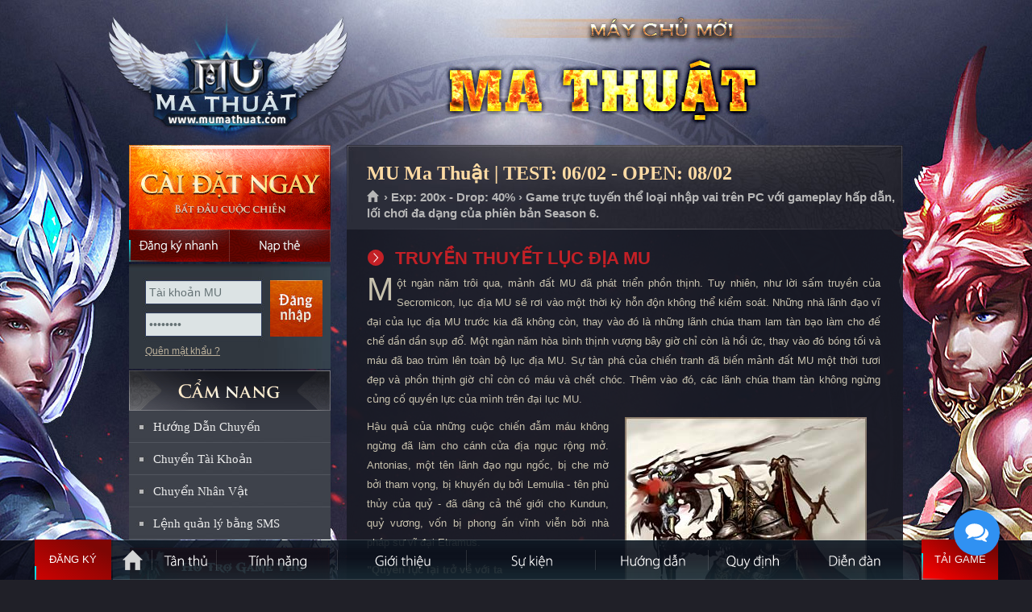

--- FILE ---
content_type: text/html
request_url: https://mumathuat.com/?p=gioithieu&id=35&s=truyen-thuyet
body_size: 108999
content:

<!DOCTYPE html PUBLIC "-//W3C//DTD XHTML 1.0 Transitional//EN" "http://www.w3.org/TR/xhtml1/DTD/xhtml1-transitional.dtd">
<html xmlns="http://www.w3.org/1999/xhtml">
<head>
<meta http-equiv="Content-Type" content="text/html; charset=utf-8" />
<link rel="shortcut icon" href="favicon.ico" type="image/x-icon"/>
<meta name="description" content="MU Ma Thuật, mu moi 2026, MU Online mới mở, Mu Online Miễn phí, Ổn định, lâu dài, đông người chơi, Mu mới ra tháng 1-2, MU Open thang 1-2, SS8, SS7, SS6, SS5, SS4, SS3, SS2, MU lâu dài, Chế độ game play hay, thể hiện trình độ PK, War Guild hấp dẫn">
<meta name="keywords" content="mu open thang 1,tai mu moi nhat, game mu mới, mu moi ra thang 1, mu online thang 1, mu sap ra thang 2, mu ra mat thang 1,game mu moi ra , mu miễn phí , MU Ma Thuật , mu alpha test 2026 ,mu online moi ra, Mu Online lau dai , game hay nhat moi nhat , mu game ,game mu moi,mu mới ra hôm nay,game mu online,mu 2026,mu dang alpha test,mu moi nhat,mu moi open, Mu moi Open Thang 1/2026,mu moi ra,mu mới ra,mu open thang 1-2/2026,mu sap open,mu sap ra,mu season 2,mu season 6,mu season 8,muonline,mu online,Đăng ký MU Ma Thuật,Mu Mới ra 1-2,mu mới ra 2026,mu việt 2026, mu mới ra mắt,mu mới nhất 2026,download MU Ma Thuật,mu online mới,mu viet moi ra" />
<meta name="robots" content="index,follow" />
<meta name="revisit-after" content="1days" />
<meta property="og:title" content="MU Ma Thuật - Open chính thức ngày 08/02 - Nhiều sự kiện GM tổ chức, tính năng hấp dẫn."/>
<meta property="og:site_name" content="MU Ma Thuật"/>
<meta property="og:url" content="https://mumathuat.com"/>
<meta property="og:description" content="MU Online Open tháng 02/2026 đông người chơi nhất. Mu Reset miễn phí, Ổn định, Lâu dài. Nhiều sự kiện GM tổ chức. Hệ thống quản lý chuyên nghiệp, webshop hạn chế. Chống hack tuyệt đối."/>
<meta property="og:type" content="website" />
<meta property="og:image" content="https://mumathuat.com/imgs/fbimage.jpg" />
<meta property="fb:app_id" content="336698476483701" />
<link type="text/css" rel="stylesheet" href="css/mainsite.css?version=1"/>
<link type="text/css" rel="stylesheet" media="all" href="css/sub.css?version=2"/>
<link type="text/css" rel="stylesheet" media="all" href="css/j_navigation-home.css"/>
<link type="text/css" rel="stylesheet" media="all" href="css/sub-navigation-left.css"/>
<link type="text/css" rel="stylesheet" media="all" href="css/sub-banner-event.css"/>
<link type="text/css" rel="stylesheet" media="all" href="css/content.css"/>
<link type="text/css" rel="stylesheet" href="css/button.css" />
<link type="text/css" rel="stylesheet" href="css/buttons.css" />
<link type="text/css" rel="stylesheet" href="css/apprise.css" />

<!-- Google Tag Manager -->
<script>(function(w,d,s,l,i){w[l]=w[l]||[];w[l].push({'gtm.start':
new Date().getTime(),event:'gtm.js'});var f=d.getElementsByTagName(s)[0],
j=d.createElement(s),dl=l!='dataLayer'?'&l='+l:'';j.async=true;j.src=
'https://www.googletagmanager.com/gtm.js?id='+i+dl;f.parentNode.insertBefore(j,f);
})(window,document,'script','dataLayer','GTM-MP77GNX');</script>
<!-- End Google Tag Manager tt2011: GTM-MP77GNX | mudv: GTM-TSBF98N | hg2015: GTM-KZLXPGJ -->
</head>
<title>Truyền thuyết lục địa mu - MU MA THUẬT - MU ONLINE - MU MIỄN PHÍ - MU MỚI RA - OPEN NGÀY 08/02/2026 - wWw.MuMaThuat.Com - Mu Season 6</title><body>
<script language="javascript" src="js/function.js?v=240404"></script>
<div id="dautrang"></div>
<body>
<div id="toppage"></div>
<div class="WrapperOut">
    <div class="WrapperIn">
        <div class="Wrapper" >
            <div id="header">
                <a class="SubLogo" href="https://mumathuat.com" title="Trang chủ MU Ma Thuật">MU Ma Thuật</a>
                
            </div>
            <div id="content">
            	
                <div class="SideLeft">
                <div class="btn-dangky-tk" style="position: absolute; width: 125px; height:40px; margin-top:105px";>
                    <a href="?p=dangky" onmouseover="return Tip('<h1><strong>Soạn tin: <span style=color:red>MU MT DK</span> gửi đến <span style=color:red>0356868475</span></strong></h1><p align=right><em>Phí gửi tin nhắn: 2.000đ</em></p>',TITLE,'<center><span style=color:yellow>ĐĂNG KÝ NHANH = SMS</span></center>');" onmouseout="return UnTip();">
                        <span></span>
                        <span></span>
                        <span></span>
                        <span></span>
                        &nbsp;
                    </a>
                </div>
                	<!-- Begin block StaticDownload_login --><div class="CaiDat"> <a href="?p=taigame" class="Download DownloadHttp UpdateLinkDownload" title="MU Ma Thuật là Game 3D trực tuyến và thuộc thể loại nhập vai dựa trên những truyền thuyết về lục địa MU xa xưa trên phiên bản Season 6. Game chỉ chơi được trên máy tính Windows." onmouseover="return Tip('<div style=width:360px;><p align=justify> ➤ MU Ma Thuật là Game 3D trực tuyến và thuộc thể loại nhập vai dựa trên những truyền thuyết về lục địa MU xa xưa.<br> ➤ MU Ma Thuật đem đến phiên bản Season 6 vượt trội về hình ảnh, tính năng và thêm nhiều sự kiện hấp dẫn.<br> ➤ Game chỉ chơi được trên máy tính Windows.</p></div>',TITLE,'<center><span style=color:yellow>THÔNG TIN GAME MU MA THUẬT</span></center>');" onmouseout="return UnTip();">Cài đặt ngay</a> <a href="?p=dangky" class="DangKyNhanh" onmouseover="return Tip('<h1><strong>Soạn tin: <span style=color:red>MU MT DK</span> gửi đến <span style=color:red>0356868475</span></strong></h1><p align=right><em>Phí gửi tin nhắn: 2.000đ</em></p>',TITLE,'<center><span style=color:yellow>ĐĂNG KÝ NHANH = SMS</span></center>');" onmouseout="return UnTip();">Đăng ký nhanh</a> <a href="?p=napthe" class="NapThe" title="Nạp thẻ">Nạp thẻ</a> </div><!-- End block StaticDownload_login -->
            <div id="dlogin">
			

<div id="loginBox">

            <div class="DangNhap">
                <div class="ContentBox">
                    <div class="FrmDN">
                          <form id="frmLoginS" method="post" onsubmit="return checklogin();">
                            <div class="TextBoxDN">
                                <input name="u" id="u" class="BgTextBox" value="Tài khoản MU" type="text">
                                <input name="p" id="p" class="BgTextBox" value="Mật khẩu" type="password">
                            </div>
                            <input id="submit" class="BtOK" value="Đăng nhập" name="submit" type="submit">
                            <div class="clear"></div>
                        </form>
                    </div>
                    <ul class="Link">
                        <li><a href="?p=tim-mat-khau" title="Quên mật khẩu ?">Quên mật khẩu ?</a>
                        </li>

                    </ul>
                </div>
            </div>
        


</div>
                        

            </div>       
                 
    <!-- Begin block sidebar-camnang_sidebar -->
    <div style="height:125px;"></div>
    <div class="SideLeftNav">

    <h2 class="TitleMenuLeft TitleCN"><a href="https://mumathuat.com" title="CẨM NANG QUẢN LÝ TÀI KHOẢN">CẨM NANG</a></h2>
    
    <ul id="subNav">
        <li><a href="#HuongDan" onclick="return LoadPage('Page/Transfer_HuongDan.asp','maincontent');" title="Hướng dẫn chuyển tài khoản sang Mu Mới">Hướng Dẫn Chuyển</a></li>
        <li><a href="#ChuyenTK" onclick="return LoadPage('Page/Transfer_Acc.asp','maincontent');">Chuyển Tài Khoản</a></li>
        <li><a href="#ChuyenNV" onclick="return LoadPage('Page/Transfer_Char.asp','maincontent');">Chuyển Nhân Vật</a></li>
    	<li class="Last"><a href="?p=cu-phap-sms">Lệnh quản lý bằng SMS</a></li>
    </ul>
</div>
<ul id="subNav01">
        <li><a href="#HT" class="HoTroSub" title="Hỗ trợ" onclick="apprise('<center><strong>Để được hỗ trợ về game bạn hãy liên hệ với BQT bằng:</strong> <table style=width: 500px><tr><td style=width: 50%><a href=javascript:; onclick=call_vchat()><img width=32 height=32 border=0 src=images/vchat.png></a></td><td style=width: 50%><a href=javascript:; onclick=call_vchat()><b class=RedText>Chat trực tiếp với GM</b></a></td></tr><tr><td><img width=32 height=32 src=images/phone.png style=float: right /></td><td><b class=RedText>0939.234.234</b></td></tr></table><b>Chú ý:</b> <i>Khi chat nên hỏi thẳng vào vấn đề bạn cần hỗ trợ,<br> BQT MU Ma Thuật sẽ trả lời bạn sớm nếu bạn tuân thủ đúng quy định!!!</i></center>', {'animate':true});">Hỗ trợ</a></li>
        <li><a class="Button02" href="?p=huongdan&id=63&tieude=mua-ban-tai-khoan-va-vat-pham-can-doc-de-tranh-bi-lua-dao" title="Trung gian giao dịch" class="TrungGianGD">Trung gian giao dịch</a></li>
</ul>
<ul id="subNav01">
        <li><a class="Button03" href="#BT" title="Lịch bảo trì định kỳ" class="LichBaoTri" onclick="apprise('<center><b class=RedText>Chú ý:</b> MU Ma Thuật không bảo trì cố định một giờ nào đó<br> mà thường bảo trì nhanh trong vòng 15 phút và trước<br> khi bảo trì sẽ có thông báo trong game.<br><br>Nếu thời gian bảo trì dài hơn sẽ thông báo chính thức trên trang chủ.</center>', {'animate':true});">Lịch bảo trì định kỳ</a></li>
        <li><a class="Button04" href="#SV" title="Thông tin máy chủ" class="ServerInfo" onclick="apprise('<iframe scrolling=no frameborder=0 width=330 height=250 src=https://mumathuat.com/ServerInfo.asp></iframe>', {'animate':true});">Thông tin máy chủ</a></li>
</ul>
<!-- End block sidebar-camnang_sidebar -->
                    <!-- Begin block banner_banner-event --><div id="boxEvent">
    <ul id="img"> 
		<li class="ActiveBanner"><a href="?p=sukien&id=2&s=event-castle-siege" title="Công Thành Chiến tổ chức đều đặn"><img width="248" height="362" title="Công Thành Chiến tổ chức đều đặn" alt="Công Thành Chiến tổ chức thường xuyên" src="images/slide/slide_1.jpg"></a></li>
		<li><a href="?p=tanthu" title="MU Ma Thuật - Game Thủ Đông Đảo"><img width="248" height="362" title="MU Ma Thuật - Game Thủ Đông Đảo" alt="MU Ma Thuật - Game Thủ Đông Đảo" src="images/slide/slide_2.jpg"></a></li>
        <li><a href="?p=sukien" title="Nhiều sự kiện hấp dẫn do GM tổ chức"><img width="248" height="362" title="Nhiều sự kiện hấp dẫn do GM tổ chức" alt="Nhiều sự kiện hấp dẫn do GM tổ chức" src="images/slide/slide_3.jpg"></a></li>
        <li><a href="?p=tinhnang" title="Anti hack cực tốt đem đến sự ổn định lâu dài cho MU Ma Thuật"><img width="248" height="362" title="Anti hack cực tốt đem đến sự ổn định lâu dài cho MU Ma Thuật" alt="Anti hack cực tốt đem đến sự ổn định lâu dài cho MU Ma Thuật" src="images/slide/slide_4.jpg"></a></li>
        <li><a href="https://mumathuat.com" title="MU Ma Thuật có đội ngũ GM hỗ trợ nhiệt tình, thân thiện."><img width="248" height="362" title="MU Ma Thuật có đội ngũ GM hỗ trợ nhiệt tình, thân thiện." alt="MU Ma Thuật có đội ngũ GM hỗ trợ nhiệt tình, thân thiện." src="images/slide/slide_5.jpg"></a></li>
        <li><a href="https://mumathuat.com" title="MU Ma Thuật sử dụng phiên bản Mu Online Season 6"><img width="248" height="362" title="MU Ma Thuật sử dụng phiên bản Mu Online Season 6" alt="MU Ma Thuật sử dụng phiên bản Mu Online Season 6" src="images/slide/slide_6.jpg"></a></li>
    </ul>
    <ul id="imgControl">
		<li class="ActiveBanner" id="item1"><a data-index="0" href="#" title="1">1</a></li>
        <li id="item2"><a data-index="1" href="#" title="2">2</a></li>
        <li id="item3"><a data-index="2" href="#" title="3">3</a></li>
        <li id="item4"><a data-index="3" href="#" title="4">4</a></li>
        <li id="item5"><a data-index="4" href="#" title="5">5</a></li>
        <li id="item6"><a data-index="5" href="#" title="6">6</a></li>
                        </ul>
</div><!-- End block banner_banner-event -->
                </div>
                <div class="MainContent" id="mainContent">
                    
                    <div id="static">
                        
                        
                        <!-- Begin module article --><div class="StaticTopPanel">
<h2 class="TitleMain">MU Ma Thuật | TEST: 06/02 - OPEN: 08/02</h2>
<p id="breadcrumbs"><a title="Trang chủ" href="https://mumathuat.com">Trang chủ </a><span> › Exp: 200x - Drop: 40% › Game trực tuyến thể loại nhập vai trên PC với gameplay hấp dẫn, lối chơi đa dạng của phiên bản Season 6.</span></p>
</div>
<div class="StaticOuter">
<div class="StaticInner"><!--StaticMain-->
<div class="StaticMain">
<div class="ContentBlock">

    <div id="maincontent">
        <h4>TRUYỀN THUYẾT LỤC ĐỊA MU</h4>
<p><span class="FirstChar">M</span>ột ngàn năm trôi qua, mảnh đất MU đã phát triển phồn thịnh. Tuy nhiên, như lời sấm truyền của Secromicon, lục địa MU sẽ rơi vào một thời kỳ hỗn độn không thể kiểm soát. Những nhà lãnh đạo vĩ đại của lục địa MU trước kia đã không còn, thay vào đó là những lãnh chúa tham lam tàn bạo làm cho đế chế dần dần sụp đổ. Một ngàn năm hòa bình thịnh vượng bây giờ chỉ còn là hồi ức, thay vào đó bóng tối và máu đã bao trùm lên toàn bộ lục địa MU. Sự tàn phá của chiến tranh đã biến mảnh đất MU một thời tươi đẹp và phồn thịnh giờ chỉ còn có máu và chết chóc. Thêm vào đó, các lãnh chúa tham tàn không ngừng củng cố quyền lực của mình trên đại lục MU.</p>
<img src="Images/introduction/mu_Kundun.jpg" align="right" border="0" height="435" hspace="20"  width="300">

<p>Hậu quả của những cuộc chiến đẫm máu không ngừng đã làm cho cánh cửa địa ngục rộng mở. Antonias, một tên lãnh đạo ngu ngốc, bị che mờ bởi tham vọng, bị khuyến dụ bởi Lemulia - tên phù thủy của quỷ - đã dâng cả thế giới cho Kundun, quỷ vương, vốn bị phong ấn vĩnh viễn bởi nhà pháp sư vĩ đại Etramus.</p>

<strong>"Quyền lực lại trở về với ta<br>
Ta sẽ hủy diệt hòa bình mãi mãi<br>
Mặt trời sẽ không còn chiếu sáng<br>
Trái đất này là của ta<br>
Con người sẽ trở thành nô lệ."<br><br></strong>

<p>Thức dậy sau một giấc ngủ ngàn năm, Kundun giờ đây dạo quanh nhân gian và làm bẩn nó bằng móng vuốt của mình. Giữa sự hỗn độn, những vì sao lạc mất phương hướng và máu tanh phảng phất khắp nơi. Cướp lấy mảnh đất, Kundun đang trả thù cho những tháng năm dài bị giam cầm dưới đáy biển sâu. Mảnh đất bị từ bỏ đã nhanh chóng trở thành nhà của Kundun và bè lũ tay sai của mình và sau 2 năm tất cả những gì tinh khiết trước kia đã bị vẩn đục. Ngày ác mộng, cách gọi trong sấm truyền, đã trở thành sự thât không còn là những lời nói suông. Những nhà thông thái bắt đầu tìm một lối đi để vãn hồi tình thế. Mọi hy vọng cuối cùng đều đặt vào sức mạnh lá bùa của Etramus để có thể phong ấn Kundun. Chỉ khi tám vì sao được ghép lại thì hòa bình mới có thể trở về một lần nữa.</p>

 

<p><span class="FirstChar">T</span>ừ lâu, lâu lắm rồi, thế giới đã phân chia thành ba giới riêng biệt: Thiên Giới (Icarus - Do vị pháp sư đầy quyền năng tên là Etramus cai quản); Địa Giới (Do chúa tể của các thế lực ma quỷ tên là Kundun cai quản); và Nhân Giới. Lúc bấy giờ Nhân Giới chỉ có duy nhất một lục địa, đó là Lục Địa MU. Trên lục địa này tồn tại ba tộc người: - Bộ tộc Knight, sống ở vùng Lorencia, mang dòng máu con người. - Bộ tộc Wizard, sống ở vùng đất Davias, mang trong mình dòng máu của các phù thủy cổ xưa. - Bộ tộc cuối cùng là Elf, mang trong mình dòng máu của các tinh linh và tiên nữ, sinh sống ở vùng đất Noria, nơi được mệnh danh "Vùng đất của hoa và nhạc" Mỗi bộ tộc sẽ chọn trong tộc mình một người con ưu tú nhất và gửi họ đến Etramus, tại đây họ sẽ được đào luyện nghiêm khắc để xứng đáng là người lãnh đạo của bộ tộc. Sau một khóa huấn luyện khắc nghiệt; nếu vượt qua các thử thách, trong đó thử thách cuối cùng chính là tìm ba món bảo vật: thứ nhất là viên Chaos - kết tinh của các tinh linh trên trời; thứ hai là huy hiệu Rena - kết tinh của các âm khí ở âm giới; thứ ba là một trong ba món bảo vật của các bộ tộc gồm: thanh gươm thiêng đã gãy của bộ tộc Knight, giọt nước mắt kết tinh của Elf hoặc cây búa của Wizard. Khi hoàn thành thử thách, họ sẽ được phong tước và được ban cho một món vũ khí biểu trưng cho quyền năng của người lãnh đạo bộ tộc và chính thức trở thành người lãnh tụ bộ tộc mình. Người lãnh đạo bộ tộc Knight được gọi là Blade Knight, được Etramus ban cho gươm thiêng "Angel Sword"; lãnh đạo bộ tộc Wizard được gọi là Soul Master, sở hữu quyền trượng "Angel Staff", người lãnh đạo bộ tộc Elf được gọi là Muse Elf, sở hữu cây nỏ thần thánh "Angel Crossbow". Đây là ba vũ khí mang đầy quyền năng và có tính kháng tà cực mạnh. Chúng được các yêu tinh gọi là Goblin chế tạo, họ là những người thợ cực kì khéo léo, có thể làm ra các vũ khí, giáp trụ, vũ khí ...mang các đặc tính thần kỳ. Tương truyền ba món vũ khí trên là những sản phẩm tuyệt vời nhất mà các Goblin đã làm ra. Họ dùng các nguyên liệu được lấy từ ba cõi Thiên (các viên Chaos), Địa (huy hiệu Rena), Nhân (các vũ khí tốt nhất của các bộ tộc). Sau khi tạo được các vũ khí từ ba chất liệu kể trên, các Goblin sẽ gửi chúng đến cho Etramus, ở đó chúng sẽ được Etramus thêm tính năng trừ tà vào, sau đó sẽ đưa cho các học trò của mình, những người lãnh đạo bộ tộc! Cứ 150 năm thì các Goblin mới có thể làm ra được ba món vũ khí thần thánh nói trên nên chu kì lãnh đạo của các học trò của Etramus ở các bộ tộc cũng là 150 năm. Sau đó họ sẽ trở về Icarus, nhường chỗ cho những người kế nhiệm, bản thân họ sẽ trở thành các thiên sứ hộ mệnh cho các bộ tộc của mình. Thiên sứ bảo hộ bộ tộc Knight là Blade Angel, hộ mệnh cho bộ tộc Wizard là thiên sứ Soul Angel, tương tự, hộ mệnh cho bộ tộc Elf là thiên sứ Archer Angel. Trong khi Thiên Giới và Nhân Giới có mối quan hệ mật thiết với nhau thì tại Địa Giới, chúa tể của ma quỷ lại nung nấu ý nghĩ sang bằng Thiên Giới và Nhân Giới, đặt hai giới này dưới sự thống trị của mình, trở thành chủ nhân duy nhất của cả 3 giới. Hắn đã phát động cuộc chiến tranh tàn khốc lôi kéo cả ba giới vào cuộc, máu và nước mắt đã đổ ra rất nhiều trên các vùng đất của lục địa MU. Trước sự tàn bạo của Kundun và các tay sai của hắn, các bộ tộc đã liên kết với nhau, cùng với sự giúp đỡ của các thiên sứ tiến hành cuộc Thánh chiến chống lại Kundun. Cuối cùng sự hợp tác của Nhân và Thiên Giới đã đạt kết quả, đội quân ma quỷ của Kundun đã bị đánh lùi, chúng bị dồn vào "Quảng Trường Quỷ" - nơi nằm sâu dưới lòng đất vùng Davias. Và để ngăn chặn sự trở lại của "Devil Force", người ta đã cho xây dựng lên trên đó nhà thờ Davias, phong ấn cây cầu đá của "Huyết Lâu" (Blood Castle) - con đường duy nhất dẫn lên mặt đất từ Quảng Trường Quỷ. Về phần Kundun, hắn đã bị đại pháp sư Etramus dùng toàn bộ quyền năng của mình tập hợp 8 vì tinh tú tạo thành lá bùa phong ấn, phong ấn Kundun vĩnh viễn tại vùng đất Exile - nơi trận chiến cuối cùng đã diễn ra. Từ đó về sau, vùng đất MU đã hồi sinh, nó tiếp tục phát triển ngày càng thịnh vượng. Về phần đại pháp sư Etramus, do đã dùng toàn bộ quyền năng của mình phong ấn Kundun nên ông cũng không còn khả năng bảo bọc cho lục địa MU như trước đây. Thiên Giới và Nhân Giới bị tách ra hoàn toàn. Tuy không còn sự bảo trợ của Thiên Giới như trước đây, nhưng bù lại, sự đe dọa của Âm Giới cũng hoàn toàn biến mất nên người ta cũng dần dần quên sự hiện diện của hai giới còn lại này! Cuộc chiến khốc liệt được biết dưới cái tên gọi "Cuộc chiến tranh tam giới" cũng dần trôi vào quên lãng, vùng đất MU tiếp tục phát triển trong sự thịnh vượng. Điều duy nhất khiến người ta nhớ đến cuộc chiến là lời tiên tri của Secromicon - nhà tiên tri vĩ đại của tam giới.</p>

<p><span class="FirstChar">S</span>au khi cuộc chiến tranh tam giới kết thúc, nhà tiên tri vĩ đại Secromicon đã tiên đoán về tương lai của lục địa MU bằng bài sấm truyền: "Thiên đường sẽ một lần nữa mở Những vì sao sẽ lạc mất lối về Nỗi kinh hòang sẽ bao trùm Thế Giới Thánh sẽ tái sinh và tung phá xích xiềng Nghiền thế gian bằng hàm răng háu đói Ôi! Thế gian sẽ ngập tràn đau khổ Mặt đất này sẽ thấm máu đỏ tươi... Dưới ánh mặt trời.... Tám viên ngọc thần kỳ xuất hiện Và Satan một lần nữa tái sinh Hãy khắc ghi hỡi những người thông thái Có một ngày sẽ đến nơi đây Khi tám vì sao được đặt vào vị trí Sẽ gọi lên 1 ngày Ác Mộng Khi ánh Thiên Đường ngăn cách thế gian Tiếng khóc than sẽ lần nữa ngập tràn Như đang ở nơi vùng đất chết Và khi đó.... Một ánh sáng sẽ bao trùm thế giới Nó đến từ một thế giới lãng quên!!!" Lúc đầu, bài sấm đã khiến mọi người lo ngại sự trở về của Kundun, khi đó sẽ khó tìm ra được một người có tài phép như đại pháp sư Etramus để có thể phong ấn Kundun một lần nữa. Rồi thời gian dần trôi qua, các vết thương chiến tranh đã được hàn gắn, các nỗi đau được xoa dịu, ký ức về cuộc chiến dần biến mất theo sự phồn thịnh của lục địa MU. Theo đó, bài sấm truyền của Secromicon cũng bị bụi mờ của lịch sử che phủ, bài sấm đi dần vào quên lãng, không còn ai nhớ đến hay nói đúng hơn là không ai muốn nhớ đến nó! Năm trăm năm sau cuộc chiến, tại vùng đất Davias, bộ tộc Wizard sống rất sung túc dưới sự lãnh đạo sáng suốt và nhân từ của Soul Master đời thứ 42. Sau cuộc chiến, các vũ khí của các thiên sứ và người lãnh đạo đã bị hư hại gần hết, mỗi bộ tộc chỉ còn giữ lại duy nhất 1 món "Dragon", đó là món quà cuối cùng của Etramus - người cha vĩ đại của các bộ tộc trao tặng trước khi ra đi vĩnh viễn. Nó là biểu tượng của uy quyền tối thượng đại diện cho người lãnh đạo, những người được bộ tộc và các thiên sứ lựa chọn. Khi cuộc sống trở nên sung túc thì một số người thuộc bộ tộc Wizard lại bắt đầu mơ tưởng đến việc mở rộng lãnh thổ, tìm đường đến Icarus để săn tìm các báu vật có trong truyền thuyết, các báu vật mang quyền năng tối thượng của đại pháp sư Etramus. Theo truyền thuyết được lưu truyền từ ngàn năm trước, khi "Cuộc chiến tranh Tam Giới" chưa nổ ra, ba bộ tộc dưới sự giúp đỡ của các Thiên Sứ và Goblins đã tiến hành xây dựng một tòa tháp cao 7 tầng nối liền Nhân Giới (lục địa MU) với Thiên Giới (vùng trời Icarus). Đây là nơi để các học trò của Etramus tôi luyện quyền năng của họ trước khi chính thức trở thành người lãnh đạo bộ tộc. Đây cũng là con đường duy nhất đưa các người lãnh đạo khi hết nhiệm kì lên Icarus để trở thành Thiên Sứ. Tòa tháp này trở nên hoang phế sau cuộc chiến và dần bị quên lãng (Lost Tower). Truyền thuyết này một lần nữa được khơi dậy khi Lemulia - một phù thủy đầy tham vọng và nham hiểm của bộ tộc Wizard trong một lần vô tình đã tìm thấy "Quyển sách Đế Vương" (The book of King). Quyển sách này đã biến mất sau cuộc chiến, đây được xem là cuốn "giáo trình cơ bản" của Etramus soạn ra cho các học trò của mình, những Đế Vương tương lai, trong đó miêu tả tỉ mỉ con đường dẫn đến "Cánh cổng ánh sáng" dẫn đến Icarus nằm trên tầng thứ 7 của tòa tháp. Kèm theo đó là những bùa chú cơ bản giúp cho họ tự bảo vệ bản thân mình khi đi qua "Hang động Băng Giá" - nơi ngự trị của nữ hoàng băng tuyết (Ice Queen) mà không phải bỏ mạng vì giá rét hoặc khiến cho bà ta nổi giận vì đã bị quấy rầy. Sẵn có tham vọng lại được "Quyển sách Đế Vương", Lemulia đã xúi giục 1 số người có tham vọng trong bộ tộc Wizard lên đường đi tìm "Tòa tháp bị lãng quên". Do tham vọng muốn độc chiếm mọi quyền năng, Lemulia đã giấu nhẹm mọi hiểu biết của mình về "quyển sách Đế Vương" khiến họ khi tìm cách băng qua "Hang động Băng Giá" đã lần lượt bỏ mình vì giá rét, tai hại hơn, họ đã vô tình phạm đến điều cấm kỵ khiến cho Ice Queen thức giấc. Nổi giận vì bị quấy rầy, Ice Queen đã dùng quyền năng của mình biến cả vùng Davias thành vùng đất chết với băng tuyết bao phủ quanh năm. Trước cơn thịnh nộ của Ice Queen, bộ tộc Wizard buộc phải rời bỏ vùng đất của tổ tiên, di cư xuống phía nam, đến vùng đất Lorencia nơi bộ tộc Knight đang sinh sống. Họ đã được đón tiếp và từ đó định cư tại vùng Lorencia chung với bộ tộc Knight một cách thân ái. Về phần Lemulia, sau sự việc này đã bị Soul Master và bộ tộc Wizard trừng phạt bằng cách buộc hắn phải vĩnh viễn ở lại vùng đất Davias băng giá và canh giữ nhà thờ Davias, nơi đang phong ấn Huyết Lâu và Quảng Trường Quỷ. Năm trăm năm sau cuộc di cư định mệnh của bộ tộc Wizard, vùng đất Davias ngày càng trở nên lạnh lẽo và hoang vu, trở thành vương quốc bất khả xâm phạm của Ice Queen. Người duy nhất sinh sống ở đây với lòng căm thù không nguôi là tên phù thủy già Lemulia. Ngược lại, từ khi có thêm tộc Wizard, vùng đất Lorencia ngày càng trở nên nhộn nhịp và trù phú. Giờ đây, tại Lorencia, đã xuất hiện 1 tộc người mới, tộc người Magic. Đây là một chủng người mới, chiếm số lượng ít trong ộng đồng dân cư sinh sống tại Lorencia nhưng do mang dòng máu lai giữa tộc Wizard và tộc Knight mà họ có những điểm nổi bật hơn. Họ thừa hưởng đặc tính dũng mãnh của tộc Knight và sự thông thái, quyền phép của tộc Wizard. Tuy vượt trội hơn nhưng tộc Magic lại luôn bị xem thường, trong các cuộc tuyển chọn nhà lãnh đạo của tộc Wizard và tộc Knight, họ luôn phải đứng ngoài với lí do là tộc người thiểu số, không quan trọng, không mang dòng máu "chính thống" của tộc Wizard hoặc tộc Knight! Họ bị buộc phải đứng ngoài lề trong tất cả những quyết định quan trọng của hội đồng lãnh đạo vùng đất Lorencia nên sự bất mãn ngấm ngần trong họ ngày càng tăng. Nó như một thùng thuốc nổ mà chỉ cần một mồi lửa nhỏ cũng có thể bùng phát, phá tan mọi vật. Mầm mống của tai hoạ ngày càng định hình nhưng các bộ tộc do mải say sưa với vẻ ấm no, hạnh phúc của mình mà quên đề phòng một tai họa đang hình thành nhanh chóng ở bên mình. Hơn lúc nào hết, tai họa đã đến rất gần, và người ta đón nhận nó bằng sự thờ ơ, vô tư. Và thời điểm trả giá cho sự vô tư đó đang được tính bằng từng giây. Nhắc lại tên phù thủy Lemulia bị lưu đày ở Davias lạnh giá với mối hờn căm trong lòng hơn 500 năm. Thay vì chăm sóc nhà thờ nhằm củng cố và gia tăng quyền lực pháp thuật của nhà thờ thì Lemulia lại tìm cách phá giải quyền năng này, giải thoát Huyết Lâu và Quảng Trường Quỷ khỏi sự phong ấn của nhà thờ, tận dụng sức mạnh của thế lực ngự trị 2 nơi đó mà trả thù. Năm trăm năm trôi qua, sự ngấm ngầm phá hoại của Lemulia đã làm cho quyền năng của nhà thờ bị suy yếu đi, giờ đây hắn đã có thể liên hệ với "Devil Force" dù chưa thể giải phóng hai nơi này hoàn toàn khỏi sự phong ấn. Khi bắt liên lạc với Quảng Trường Quỷ, Lemulia đã được chúng khuyến dụ tìm cách giải phong ấn cho ma vương Kundun vì chỉ có quyền năng của Kundun mới có thể giải trừ vĩnh viễn phong ấn của nhà thờ. "Này Lemulia! Chúng ta hiểu và rất thông cảm sự căm hận đang cháy trong mi. Nhưng để giúp được mi thì chỉ có Kundun - vị chúa tể của chúng ta. Hiện tại người đã bị tên phù thủy hèn mạt Etramus đánh lừa và phong ấn Ngài ở vùng đất Exile chìm sâu dưới đáy biển phía tây vùng Lorencia. Hãy tìm đến với Người, ngươi sẽ nhận được những lời khuyên khôn ngoan và những phép thuật khiến ngươi trở thành 1 phù thủy vĩ đại với quyền năng không kém Etramus của ngàn năm trước!" Thế là Lemulia tìm mọi cách trở về Lorencia nhằm tiếp cận vùng đất Exile, nơi Kundun đang chìm trong giấc ngủ ngàn năm vì bị phong ấn. Thế nhưng khi đến nơi đây, Lemulia hoàn toàn thất vọng khi biết được tin vì để phòng ngừa sau này sẽ có người tìm cách phá giải phong ấn, đưa Kundun trở lại, Etramus đã đưa ra lời nguyền: "Chỉ khi nào có người hội đủ 3 yếu tố: sức mạnh của bộ tộc Knight, sự thông thái và tài phép của bộ tộc Wizard kèm theo tình yêu trong sáng của bộ tộc Elf mới có thể tiếp cận được vùng đất Exile. Còn muốn phá vỡ phong ấn thì phải có quyền năng của 3 món vũ khí thần thánh của ba bộ tộc (ba món vũ khí Dragon) hợp lại". Thất vọng, Lemulia quay về Davias, tại đây, hắn đã nhận được chỉ bảo: "Ngươi hãy đến kinh thành Lorencia, tìm Antonias, thủ lĩnh tinh thần của tộc người Magic, hắn sẽ giúp ngươi vì hắn chính là người duy nhất trên thế gian này hội đủ các điều kiện của lời nguyền. Hắn mang dòng máu lai của hai bộ tộc Wizrad và Knight nên sở hữu cả hai đặc tính của hai bộ tộc này. Thêm vào đó, hắn còn giữ "Giọt nước mắt tiên nữ", đó là món quà tượng trưng cho tình yêu của Venus, một Muse Elf hiện đang lãnh đạo bộ tộc Elf ở Noria, dành cho hắn. Điều đặc biệt là hắn đang nung nấu sự căm hờn vì bị các bộ tộc khác khinh thường và một tham vọng muốn thống nhất toàn lục địa MU, trở thành vị lãnh chúa duy nhất của lục địa này. Hãy đến gia nhập vào đội quân của Antonias, khơi dậy sự căm hờn và lòng tham của hắn, ngươi sẽ được toại nguyện!" Thế là Lemulia tìm đến với Antonias, tại đây, hắn được phong là quân sư cho vị lãnh chúa trẻ đầy tài năng và tham vọng này. Lúc này đội quân của Antonias đã tương đối lớn mạnh nhưng để tiến hành cuộc chiến thống nhất lục địa MU thì vẫn chưa đủ sức. Nắm được mối lo nghĩ của Antonias, Lemulia liền hiến kế :"Tâu hoàng tử, để chinh phục được 2 vùng đất Lorencia và Noria, Ngài cần phải có sự giúp sức của một thế lực cực mạnh! Chỉ có vậy Ngài mới mong thống nhất thiên hạ!" "Theo ngươi thì thế lực nào mới có thể so sánh được với binh chủng Lorencia và Noria" Antonias hỏi. "Muôn tâu! Có một binh chủng còn mạnh hơn cả ba binh chủng của người Wiard, người Knight, và Elf hợp lại!" "Thật vậy à? Nói cho ta biết, đó là binh chủng của ai?" "Tâu, đó là Devil Force, binh chủng bất khả chiến bại của ma vương Kundun!" "Nhưng nó đã bị phong ấn tại Davias, chưa kể chỉ có tên Kundun mới có thể sai khiến binh chủng này. Thế thì làm sao ta có thể có được nó?" "Ngài hãy giải thoát cho Kundun, khi có vị chúa tể địa ngục này thì ngài không chỉ có binh chủng Devil Force của ông ấy mà còn có được 1 trợ thủ tuyệt vời!" "Hãy cho ta biết làm cách nào để có thể giải thoát cho Kundun?" Antonias hỏi. Thế là Lemulia bèn đem tất cả những gì mình hiểu biết về Kundun, về cuộc chiến Tam Giới, về nơi Kundun bị phong ấn, về lời nguyền của Etramus,.. nhất nhất thuật lại cho Antonis nghe. Sau đó, để giúp Antonias tổng hợp được các quyền năng tiềm tàng trong người, Lemulia đưa cho Antonias "Quyển sách đế vương". Có quyển sách trong tay, Antonias không mấy khó khăn để phát triển quyền năng của mình lên một mức cao hơn. Tiếp theo, hắn bắt đầu tìm cách gom ba món vũ khí "Dragon" đang nằm trong tay của ba người lãnh đạo bộ tộc. Với người lãnh đạo bộ tộc Elf là Venus, hắn lợi dụng vào tình yêu và niềm tin của nàng nên không khó khăn gì trong việc hỏi mượn nàng cây nỏ thần thánh Dragon Crossbow. Còn hai món vũ khí kia, việc đánh cắp lại càng dễ dàng hơn vì sau hơn một ngàn năm yên bình, người ta đã trở nên chủ quan, các món vũ khí thần thánh chỉ còn được biết đến như một vật trang trí nhằm tôn lên uy quyền của người lãnh đạo bộ tộc! Cuối cùng rồi Antonias đã có trong tay ba món vũ khí không chút khó khăn. Hắn bắt đầu tiến hành việc giải thoát Kundun khỏi lá bùa phong ấn Etramus và kết hợp với tên này tiến hành tham vọng điên cuồng của mình. Với quyền năng tập hợp từ ba món vũ khí thần thánh, lá bùa Etramus đã vỡ tan thành 8 vì sao, phân bố ở 8 vùng đất của lục địa MU. Thế là Kundun đã được trả tự do sau ngàn năm ngủ yên vì bị phong ấn! Hắn thức dậy với sự hung tàn hơi trước gấp bội! Hắn muốn tàn sát tất cả, muốn toàn lục địa MU chỉ còn tiếng khóc than và mùi tanh của máu! Điều duy nhất khiến hắn chưa thể thực hiện ý muốn của mình là còn e ngại quyền năng của ba món vũ khí mà Antonias còn nắm giữ. Sau khi thuyết phục Antonias phá hủy ba món vũ khí không thành, Kundun buộc lòng phải hợp tác với Antonias với điều kiện vùng trời Icarus là của Kundun, còn Antonias sẽ là chủ của lục địa MU. Với quyền năng của Kundun, sự phong ấn của nhà thờ Davias hoàn toàn bị hóa giải, Huyết Lâu trở thành đại bản doanh của Antonias, hắn tự xưng là Huyết Vương và bắt đầu chiến dịch bình định lục địa MU của mình. Biết không nên trông cậy hoàn toàn vào Kundun, Antonias đã khôn ngoan liên kết với các thế lực khác để tạo thế cân bằng, tránh tình trạng quân đội nằm hoàn toàn trong tay Kundun do chỉ sử dụng duy nhất binh chủng Devil Force làm quân chủ lực. Mặt khác, vì muốn khống chế Kundun, Antonias đã đặt 3 món vũ khí Dragon vào trong 3 pho tượng được làm từ Holly Crystal, một tinh thể thần thánh có tính trừ tà, đặt tại đại sảnh Huyết Lâu. Quyền năng của 3 món vũ khí cộng với tính kháng tà của ba pho tượng Holly Crystal đã ngăn chặn Kundun tiếp xúc với ba món vũ khí nhằm phá hủy chúng đồng thời kiềm tỏa cửa ra của Quảng Trường Quỷ, không cho Kundun có thể giải phóng hết toàn bộ binh đoàn Devil Force để dùng lực lượng này lật đổ Antonias. Phía Bắc, thu phục Ice Queen, thành lập binh đoàn Flake Force do Ice làm tư lệnh. Phía Đông, thu phục anh em Death Vim Knight và Zaikan ở Tarkan, thành lập binh đoàn Desert Force, trao quyền tư lệnh binh đòan cho 2 anh em này. Phía Tây, thu phục quái vật Hydra ở Atlans và trao quyền tư lệnh binh đoàn Navy Force cho Hydra. Giữ quyền tư lệnh binh đoàn Devil Force đóng phía Nam là Kundun. Antonias giữ quyền Tổng tư lệnh binh đoàn. Quân sư là Lemulia. Trước những thành công quá dễ dàng, Antonias bắt đầu có những tham vọng cao hơn, giờ đây mục tiêu cuối cùng của hắn là trở thành chúa tể của cả ba giới. Hắn tự xưng là Dark Lord (Chúa tể của thế lực bóng tối). Nhận thấy được tham vọng của Antonias, Kundun vô cùng tức giận, hắn quyết định phải tiêu diệt Antonias trước khi tiến hành bình định Mu và Icarus. Được sự giúp đỡ của Lemulia, Kundun đã giết được Antonias, thu tóm mọi quyền lực, trở thành tổng tư lệnh của các binh đòan. Hắn bắt đầu tiến hành cuộc trả thù và chinh phục đẫm máu của mình. Lục địa MU chìm trong biển máu, lời khóc than vang dậy khắp nơi, sự an bình ngày nào ở lục địa xinh đẹp này chỉ còn trong quá khứ. Lời tiên tri của Secromicon đã trở thành hiện thực! Lúc này mọi người mới choàng tỉnh, tìm cách phong ấn Kundun trở lại nhưng 3 món vũ khí hiện giờ đã nằm trong Huyết Lâu, nơi có sự bảo vệ nghiêm ngặt của binh chủng Devil Force. Tuy hiện tại Kundun chưa thể phá hủy được chúng, nhưng trong tương lai, khi mà lực lượng ma quỷ được giải phóng khỏi Quảng Trường Quỷ nhiều hơn, tà khí sẽ tăng lên, điều này sẽ làm cho quyền năng của ba bức tượng cùng ba món binh khí suy giảm, lúc đó Kundun sẽ phá hủy chúng, chấm dứt mối lo ngại về sự tồn tại của ba món đồ duy nhất có khả năng phong ấn hắn. Ngày đó đang tiến đến rất gần! Sau cái chết của Antonias, do không còn ai kiểm soát Quảng Trường Quỷ, số lượng của binh đoàn Devil Force đổ bộ lên Nhân giới qua đường Huyết Lâu ngày càng tăng nhanh. Để ngăn chặn cuộc đổ bộ này, các Thiên sứ đã trấn giữ ngay đầu chiếc cầu đá nối liền Huyết Lâu và Nhân Giới. Nhưng binh đoàn Devil ngày càng gia tăng số lượng trong khi các Thiên sứ lại không có trong tay các món vũ khí Dragon nên họ trở nên ngày càng suy yếu, số lượng Thiên sứ hy sinh ngày càng tăng, họ chỉ còn chiến đấu cầm chừng để đợi chờ sự hỗ trợ của ba bộ tộc. Thế nhưng do ngủ quên quá lâu trong chiến thắng, các bộ tộc đã không còn những binh đoàn tinh nhuệ như trước, họ giờ đây chỉ là những đạo quân yếu ớt, không chút sức kháng cự trước những binh chủng vô cùng tinh nhuệ và tàn bạo của Kundun. Trước lời kêu gọi của các Thiên sứ, các người con ưu tú của những bộ tộc đã lên đường tìm lại những quyền năng mà cha ông mình đã học từ Etramus và tìm 8 vì sao đang thất lạc để hợp thành lá bùa phong ấn Kundun. Trong khi đó, trật tự của thế giới đã bị phá vỡ, cả 3 giới đều tràn ngập ma quỷ. Lục địa MU chỉ còn mùi tanh của xác chết và máu thay vì hương hoa, tiếng hát, lời ca giờ được thay bằng tiếng khóc than đau xót. Kundun đã trở về, cơn ác mộng đã trở thành hiện thực.</p>

<p><span class="FirstChar">C</span>hiến tranh lần nữa lại nổ ra, và các bộ tộc lại một lần nữa hợp sức với các Thiên Sứ làm cuộc thánh chiến chống Kundun. Nhưng làm sao và bằng cách nào để có thể chiến thắng Kundun khi mà quyền lực của những người đứng đầu là các Blade Knight, Soul Master, Muse Elf không còn nữa? Còn 3 vũ khí thần thánh Dragon thì đang ở trong "Quảng Trường Quỷ", một nơi ngập tràn hiểm nguy? Và ai, ai sẽ là người đủ quyền năng để thay thế Đại pháp sư Etramus, tập hợp 8 vì tinh tú để phong ấn Kundun đây? Nhưng dù thế nào, các bộ tộc cũng phải đứng lên làm cuộc thánh chiến chống Kundun, hơn là ngồi đó mà than khóc. Bước đầu tiên mà các bộ tộc phải làm, đó là tìm lại sức mạnh của Blade Knight, Soul Master, Muse Elf đã mất do một thời gian dài ngủ quên trong Hòa bình. Cratisman - người hầu cận của cựu Muse Elf Venus - cho biết là "Quyển sách đế Vương" hiện nay đang nằm trong tay Venus, từ sau ngày định mệnh Kundun hồi sinh, trong "Vùng Đất Quên Lãng" Atlans. Nhưng vì quá căm hận Antonias, là kẻ gây ra mọi nguồn gốc của sự đau thương và mất mát, mà lãnh đạo các bộ tộc và các trưởng lão căm hận luôn nàng Venus, không gặp nàng để lấy "Quyển sách đế vương". Không chỉ có thế, bộ tộc Magic vốn đã bị xem thường, nay lại bị thêm sự hất hủi, căm ghét của bộ tộc Knight, Wizard và bộ tộc Elf. Lại nói về nàng Venus, khi nàng biết được Kundun trỗi dậy là do Antonias, nàng đã khóc hết nước mắt thương cho mối tình trong sáng của nàng bị Antonias lợi dụng, thương cho vùng đất MU lại một lần nữa máu đổ tan thương. Nàng chạy vào "Vùng Đất Quên Lãng" Atlans, mang theo "Quyển sách đế vương", mang theo nỗi uất hận, đau thương và tủi nhục cho mối tình cuồng si, mang theo sự hối hận, dày vò tận tâm can khi mình không làm tròn sứ mệnh của một Muse Elf, và mang theo cả giọt máu rơi của Antonias trong người nàng Venus đáng thương. Ngày qua tháng lại, trong "Vùng Đất Quên Lãng", nàng Venus sống âm thầm trong sự đau khổ mà dạy dỗ Zen, con trai của nàng và Antonias, với sự giúp đỡ lén lút của người hầu cận già Cratisman. Rồi cái gì đến cũng sẽ đến, tin Antonias bị Kundun hạ sát với sự giúp đỡ của Lemulia, tin Kundun tiến hành cuộc chinh phạt đẫm máu, tin các Thiên Sứ phải tử chiến nơi Cây cầu đá, tin các bộ tộc làm cuộc Thánh chiến mà nắm chắc 9 phần thua, 1 phần thắng... tới tấp bay đến tai nàng Venus, làm nàng rụng rời tay chân, bao nhiêu tình yêu và thù hận lại dâng trào trong lòng nàng Venus. Nàng lấy "Quyển sách đế vương" huấn luyện cho Zen, nay đã trở thành một thiếu niên anh tuấn. Vốn thông minh, lại sẵn mang dòng máu của Magic - tổng hợp 2 dòng máu Knight và Wizard, và sự dạy bảo, yêu thương của mẹ - vốn là một Muse Elf, nên chẳng mấy chốc, Zen đẩy quyền năng của mình lên đến mức tối cao, gọi là Magic Gladiator (tên này do các Thiên Sứ ở Icarus đặt sau này). Venus cho chàng đi tham gia cuộc Thánh chiến, để trả thù cho Antonias, đồng thời chuộc lại những lỗi lầm do Antonias gây ra và giao "Quyển sách đế vương" cho các thủ lĩnh của các bộ tộc. Khi nói đến cuộc Thánh chiến của các bộ tộc, người ta vẫn nhớ như in rằng đây là một cuộc chiến đẫm máu nhất trong lịch sử lục địa MU. Nay báo tin thất thủ tại biên giới Davias, mai lại báo tin thành Lorencia bị tấn công... Từng đoàn người ra đi mà không hẹn ngày về. Có thể nói, việc quân đoàn Devil Force tràn vào Nhân giới và chiếm lục địa MU chỉ còn tính từng ngày. Các bộ tộc chỉ còn biết hợp sức với các Thiên Sứ phòng thủ tại cây cầu đá và trông chờ vào một phép lạ. Còn Zen, khi đặt chân đến Noria, quê hương của nàng Venus, chàng nhanh chóng nhận ra sự thù hằn và bao hiểm nguy đang chực chờ mình. Chàng đổi tên thành Ben, và theo lời nàng Venus, chàng tìm cách bắt liên lạc với người hầu cận già Cratisman. Với sự giúp đỡ của người hầu cận già, chàng được nhận giúp việc cho nàng Lala, thủ lĩnh mới của bộ tộc Elf. Chẳng bao lâu, chàng được nàng Lala quý mến vì sự duyên dáng, tháo vác trong công việc, và giao cho chàng những công việc quan trọng hơn như phụ nàng giải quyết một số chuyện của bộ tộc Elf, lo chuẩn bị cho những buổi họp các trưởng lão... Tuy nhiên, giữa nàng và Zen luôn vẫn có sự ngăn cách, vì chàng xuất thân từ bộ tộc Magic, các trưởng lão e ngại lịch sử sẽ lặp lại, và ai biết chuyện tồi tệ gì nữa sẽ xảy ra? Với lại, bộ tộc Magic hiện luôn là thứ xấu xa trong con mắt của các trưởng lão các bộ tộc. Nhưng với khả năng khéo léo của mình, và sự giúp sức của người hầu cận già Cratisman, chàng gợi ý cho nàng Lala tổ chức một cuộc họp giữa các bộ tộc tại Lorencia bàn việc chống quân đoàn Devil Force. Trong thời gian xảy ra cuộc họp, chàng bố trí cho Peddler - một kẻ chuyên bán đồng nát và đồ gian, mà chàng đã một lần cứu sống hắn khỏi tay Nữ hoàng Băng Giá Ice Queen - bán "Quyển sách đế vương" trước phòng hội nghị. "Quyển sách đế vương" ngay lập tức chuyển đến các thủ lĩnh và các trưởng lão. Như cây khô hồi sinh, một luồng sinh khí mới tràn ngập các bộ tộc, và một tia hy vọng lóe lên. Những người ưu tú nhất của các bộ tộc được chọn ra để đi đến cánh cổng ánh sáng trong tòa tháp 7 tầng tìm lại những sức mạnh đã mất. Bộ tộc Knight cử Hans, chàng trai của sức mạnh và quyền lực. Bộ tộc Wizard cử Merchant, chàng trai thông thái và tài phép. Bộ tộc Elf thì cử Lala, cô gái xinh đẹp và trong sáng. Còn bộ tộc Magic thì có Zen (nay gọi là Ben) đại diện, với nhiệm vụ "lo hậu cần cho các chiến sĩ", thay thế cho Cratisman đã già (tất nhiên là có sự giúp đỡ của Cratisman trong việc này). Theo sự chỉ dẫn của "Quyển sách đế vương", và sự ngấm ngầm giúp đỡ của Zen, những người đại diện cho các bộ tộc đã vượt qua được lãnh địa của Nữ hoàng Băng Giá, vượt qua bảy tầng tháp, vượt qua cổng ánh sáng và đi vào vùng đất Thiên Giới Icarus. Tại đây, thân phận của Zen đã bị bại lộ: không có gì có thể qua mắt được Đại pháp sư Etramus. Tuy nhiên, lúc này không phải là lúc thích hợp để các bộ tộc giải quyết thù hằn. Theo lời Đại pháp sư Etramus, những người đại diện cho các bộ tộc phải biết đoàn kết với nhau để chống lại quân đoàn Devil Force và Kundun. Đại pháp sư Etramus trao cho Hans viên ngọc Chaos và công nhận là Blade Knight, trao cho Merchant huy hiệu Rena và công nhận là Soul Master, trao cho Lala Nước mắt Tiên Nữ và công nhận là Muse Elf, không phải là những báu vật thiêng "Dragon Sword", "Dragon Staff", "Dragon Crossbow", vì từ lâu rồi, các yêu tinh Goblin không chế tạo chúng nữa. Thay vào đó, các yêu tinh trao cho các tân thủ lĩnh là chaos axe, chaos staff, và chaos bow để tạm thay thế các báu vật thiêng. Còn riêng Zen, Đại pháp sư Etramus công nhận Zen là Magic Gladiator, và trao cho 8 vì tinh tú (đã được các Thiên Sứ tập hợp trước đó) với nhiệm vụ thay thế Etramus phong ấn Kundun. Với sức mạnh mới, Hans (giờ là Blade Knight), Merchant (giờ là Soul Master), Lala (giờ là Muse Elf), và Zen (giờ là Magic Gladiator) lãnh đạo bộ tộc Knight, Wizard, Elf và Magic (lần này bộ tộc Magic được công nhận) qua Cây cầu đá, vào Quảng trường Quỷ giựt lại các vũ khí thần thánh là "Dragon Sword", "Dragon Staff" và "Dragon Crossbow", đại phá Huyết Lâu, đẩy lùi quân đoàn Devil Force và Kundun về tận vùng đất Exile. Tại nơi này, một lần nữa Kundun lại bị phong ấn. Nhưng để có thể phong ấn được Kundun và để lá bùa không bị phá hủy một lần nữa, chàng trai Zen đã phải dùng đến máu của mình và toàn bộ quyền năng mình có, kết hợp với 8 vì tinh tú và sức mạnh của Hans (cầm "Dragon Sword"), Mechart (cầm "Dragon Staff") và Lala (cầm "Dragon Crossbow") tạo thành lá bùa để phong ấn Kundun. Khi nhiệm vụ hoàn thành thì cũng là lúc Zen trút hơi thở cuối cùng, nhưng chàng đã kịp thốt ra lời nói chân thành với nàng Lala xinh đẹp. Zen đã hy sinh. Chàng hy sinh thật rồi... Không có một ngôn từ nào có thể điễn tả được nỗi đau đớn của nàng Lala. Chiến tranh kết thúc rồi ư? Hòa bình rồi ư? Nhưng cái giá phải trả cho nó quá đắt: Nàng phải mất đi người mình thầm yêu thương, mà chưa lần nào thố lộ tình cảm của mình. Bao nhiêu thời gian gần nhau trong gang tấc, mà cứ như kẻ Bắc người Nam, giờ hiểu được lòng nhau thì cũng là lúc phải xa nhau mãi mãi. Còn các bộ tộc Knight, Wizard, Elf và những người đại diện đứng đầu là Hans và Merchant thì cảm thấy mủi lòng. Sau bao chiến công của Zen, sau bao nhiêu sự giúp đỡ âm thầm của chàng (giờ thì mọi việc các bộ tộc đã rõ), và nhất là trước sự hy sinh cao cả của chàng cho hòa bình của lục địa MU, mà mọi sự thù hằn đối với Zen do lỗi lầm của Antonias - cha chàng đều tan biến: một sự thương cảm đã lan tỏa trong lòng các bộ tộc, họ cũng nhận ra rằng chính sự đối xử bất công của các bộ tộc mới là nguồn gốc thật sự của mọi câu chuyện. Bấy giờ, các Thiên Sứ mới tiết lộ ý nghĩa của các quà tặng mà Đại pháp sư Etramus đã tặng cho các tân thủ lĩnh của các bộ tộc: thứ nhất là viên chaos- kết tinh của các tinh linh trên trời, thứ 2 là huy hiệu Rena- kết tinh của các âm khí ở âm giới, thứ 3 giọt nước mắt Tiên nữ - kết tinh của khí bộ tộc Elf - Nhân giới chính là "nguyên liệu" của bùa hồi sinh. Không ai bảo ai, Hans, Merchant, Lala ngay lập tức tạo thành vòng tròn ma thuật, dùng Chaos, Huy hiệu Rena, giọt nước mắt Tiên nữ, kết hợp với quyền năng của bộ tộc Knight, bộ tộc Wizard, bộ tộc Elf để hồi sinh cho Zen, trước sư reo hò vang dậy của các chiến binh Knight, Wizard, Elf và Magic. Lễ hội mừng chiến thắng tại Lorencia đã được điểm xuyến thêm bằng lễ cưới của Zen và Lala, thủ lĩnh của bộ tộc Magic và Elf. Nàng Venus cũng được mọi người đón về từ Vùng Đất Quên Lãng Atlans để kịp dự đám cưới của con. Buổi trùng phùng của hai mẹ con trong nước mắt lưng tròng, ngập tràn hạnh phúc. Còn Lala, nàng rạng rỡ trong niềm hạnh phúc với vẻ đẹp kiều diễm lộng lẫy nhất của một nàng Tiên nữ, hạnh phúc của nàng đã được thể hiện trọn vẹn. Và bây giờ, vùng đất Lorencia và Noria đã hồi sinh từ đống tro tàn, phồn thịnh hơn xưa dưới sự lãnh đạo của 3 thủ lĩnh... à không, dưới sự lãnh đạo của 4 thủ lĩnh của 4 bộ tộc Knight, Wizard, Elf và Magic, trong sự yêu thương và đoàn kết của 4 bộ tộc.</p>
<input type="hidden" id="activeSideNav" value="menu8_4_0" />  
<br />
<br />
<b>Các bản tin mới cập nhật khác khác: </b>
<br/>


<style type="text/css">
.title {
	padding: 0 0 15px 30px;
	color: #ffdca5;
	background: url("images/bu_titsub.gif") no-repeat 0 0;
	font: bold 14px/1.2 Arial,tahoma,Verdana,sans-serif;
	vertical-align: top;
}</style>

<table width="100%" border="0" cellspacing="0" cellpadding="0">
    <tr>
        <td>
            <table width="100%" border="0" cellspacing="0" cellpadding="0">
                <tr>
                    <td width="12" align="left">
                        <img src="images/subnav-icon.gif" width="5" height="5">
                    </td>
                    <td align="left" width="530">
                        <a href="?p=gioithieu&id=78&tieude=Thu---Pet-va-cac-vat-pham-khac-trong-Mu-Online" title="Thú - Pet và các vật phẩm khác trong Mu Online"> Thú - Pet và các vật phẩm khác trong Mu Online</a> <font color="#999999"><i>[đọc: 2245]</i></font>
                    </td>
                    <td class="txt" align="right">
                        06-02-2025
                    </td>
                </tr>
            </table>
        </td>
    </tr>
    <tr>
        <td height="1" style="background:url(imgs/line-news.gif) repeat-x">
            <img src="imgs/spacer.gif" width="1" height="1" />
        </td>
    </tr>                                                               
</table>



<style type="text/css">
.title {
	padding: 0 0 15px 30px;
	color: #ffdca5;
	background: url("images/bu_titsub.gif") no-repeat 0 0;
	font: bold 14px/1.2 Arial,tahoma,Verdana,sans-serif;
	vertical-align: top;
}</style>

<table width="100%" border="0" cellspacing="0" cellpadding="0">
    <tr>
        <td>
            <table width="100%" border="0" cellspacing="0" cellpadding="0">
                <tr>
                    <td width="12" align="left">
                        <img src="images/subnav-icon.gif" width="5" height="5">
                    </td>
                    <td align="left" width="530">
                        <a href="?p=gioithieu&id=77&tieude=Cac-loai-Ngoc---Jewel-trong-Mu-Online" title="Các loại Ngọc - Jewel trong Mu Online"> Các loại Ngọc - Jewel trong Mu Online</a> <font color="#999999"><i>[đọc: 1883]</i></font>
                    </td>
                    <td class="txt" align="right">
                        06-02-2025
                    </td>
                </tr>
            </table>
        </td>
    </tr>
    <tr>
        <td height="1" style="background:url(imgs/line-news.gif) repeat-x">
            <img src="imgs/spacer.gif" width="1" height="1" />
        </td>
    </tr>                                                               
</table>



<style type="text/css">
.title {
	padding: 0 0 15px 30px;
	color: #ffdca5;
	background: url("images/bu_titsub.gif") no-repeat 0 0;
	font: bold 14px/1.2 Arial,tahoma,Verdana,sans-serif;
	vertical-align: top;
}</style>

<table width="100%" border="0" cellspacing="0" cellpadding="0">
    <tr>
        <td>
            <table width="100%" border="0" cellspacing="0" cellpadding="0">
                <tr>
                    <td width="12" align="left">
                        <img src="images/subnav-icon.gif" width="5" height="5">
                    </td>
                    <td align="left" width="530">
                        <a href="?p=gioithieu&id=76&tieude=Cac-loai-Canh---Wing-trong-Mu-Online" title="Các loại Cánh - Wing trong Mu Online"> Các loại Cánh - Wing trong Mu Online</a> <font color="#999999"><i>[đọc: 3144]</i></font>
                    </td>
                    <td class="txt" align="right">
                        06-02-2025
                    </td>
                </tr>
            </table>
        </td>
    </tr>
    <tr>
        <td height="1" style="background:url(imgs/line-news.gif) repeat-x">
            <img src="imgs/spacer.gif" width="1" height="1" />
        </td>
    </tr>                                                               
</table>



<style type="text/css">
.title {
	padding: 0 0 15px 30px;
	color: #ffdca5;
	background: url("images/bu_titsub.gif") no-repeat 0 0;
	font: bold 14px/1.2 Arial,tahoma,Verdana,sans-serif;
	vertical-align: top;
}</style>

<table width="100%" border="0" cellspacing="0" cellpadding="0">
    <tr>
        <td>
            <table width="100%" border="0" cellspacing="0" cellpadding="0">
                <tr>
                    <td width="12" align="left">
                        <img src="images/subnav-icon.gif" width="5" height="5">
                    </td>
                    <td align="left" width="530">
                        <a href="?p=gioithieu&id=75&tieude=Tong-hop-Do-Than-Thanh---Ancient-Item-co-trong-Mu-Online" title="Tổng hợp Đồ Thần Thánh - Ancient Item có trong Mu Online"> Tổng hợp Đồ Thần Thánh - Ancient Item có trong Mu Online</a> <font color="#999999"><i>[đọc: 2034]</i></font>
                    </td>
                    <td class="txt" align="right">
                        06-02-2025
                    </td>
                </tr>
            </table>
        </td>
    </tr>
    <tr>
        <td height="1" style="background:url(imgs/line-news.gif) repeat-x">
            <img src="imgs/spacer.gif" width="1" height="1" />
        </td>
    </tr>                                                               
</table>



<style type="text/css">
.title {
	padding: 0 0 15px 30px;
	color: #ffdca5;
	background: url("images/bu_titsub.gif") no-repeat 0 0;
	font: bold 14px/1.2 Arial,tahoma,Verdana,sans-serif;
	vertical-align: top;
}</style>

<table width="100%" border="0" cellspacing="0" cellpadding="0">
    <tr>
        <td>
            <table width="100%" border="0" cellspacing="0" cellpadding="0">
                <tr>
                    <td width="12" align="left">
                        <img src="images/subnav-icon.gif" width="5" height="5">
                    </td>
                    <td align="left" width="530">
                        <a href="?p=gioithieu&id=74&tieude=Tong-hop-Giap-Tru---Set-Item-co-trong-Mu-Online" title="Tổng hợp Giáp Trụ - Set Item có trong Mu Online"> Tổng hợp Giáp Trụ - Set Item có trong Mu Online</a> <font color="#999999"><i>[đọc: 13287]</i></font>
                    </td>
                    <td class="txt" align="right">
                        06-02-2025
                    </td>
                </tr>
            </table>
        </td>
    </tr>
    <tr>
        <td height="1" style="background:url(imgs/line-news.gif) repeat-x">
            <img src="imgs/spacer.gif" width="1" height="1" />
        </td>
    </tr>                                                               
</table>



<style type="text/css">
.title {
	padding: 0 0 15px 30px;
	color: #ffdca5;
	background: url("images/bu_titsub.gif") no-repeat 0 0;
	font: bold 14px/1.2 Arial,tahoma,Verdana,sans-serif;
	vertical-align: top;
}</style>

<table width="100%" border="0" cellspacing="0" cellpadding="0">
    <tr>
        <td>
            <table width="100%" border="0" cellspacing="0" cellpadding="0">
                <tr>
                    <td width="12" align="left">
                        <img src="images/subnav-icon.gif" width="5" height="5">
                    </td>
                    <td align="left" width="530">
                        <a href="?p=gioithieu&id=73&tieude=Cac-loai-Khien---Shield-trong-Mu-Online" title="Các loại Khiên - Shield trong Mu Online"> Các loại Khiên - Shield trong Mu Online</a> <font color="#999999"><i>[đọc: 4698]</i></font>
                    </td>
                    <td class="txt" align="right">
                        06-02-2025
                    </td>
                </tr>
            </table>
        </td>
    </tr>
    <tr>
        <td height="1" style="background:url(imgs/line-news.gif) repeat-x">
            <img src="imgs/spacer.gif" width="1" height="1" />
        </td>
    </tr>                                                               
</table>



<style type="text/css">
.title {
	padding: 0 0 15px 30px;
	color: #ffdca5;
	background: url("images/bu_titsub.gif") no-repeat 0 0;
	font: bold 14px/1.2 Arial,tahoma,Verdana,sans-serif;
	vertical-align: top;
}</style>

<table width="100%" border="0" cellspacing="0" cellpadding="0">
    <tr>
        <td>
            <table width="100%" border="0" cellspacing="0" cellpadding="0">
                <tr>
                    <td width="12" align="left">
                        <img src="images/subnav-icon.gif" width="5" height="5">
                    </td>
                    <td align="left" width="530">
                        <a href="?p=gioithieu&id=72&tieude=Cac-loai-Chuy---Mace-trong-Mu-Online" title="Các loại Chùy - Mace trong Mu Online"> Các loại Chùy - Mace trong Mu Online</a> <font color="#999999"><i>[đọc: 2167]</i></font>
                    </td>
                    <td class="txt" align="right">
                        06-02-2025
                    </td>
                </tr>
            </table>
        </td>
    </tr>
    <tr>
        <td height="1" style="background:url(imgs/line-news.gif) repeat-x">
            <img src="imgs/spacer.gif" width="1" height="1" />
        </td>
    </tr>                                                               
</table>



<style type="text/css">
.title {
	padding: 0 0 15px 30px;
	color: #ffdca5;
	background: url("images/bu_titsub.gif") no-repeat 0 0;
	font: bold 14px/1.2 Arial,tahoma,Verdana,sans-serif;
	vertical-align: top;
}</style>

<table width="100%" border="0" cellspacing="0" cellpadding="0">
    <tr>
        <td>
            <table width="100%" border="0" cellspacing="0" cellpadding="0">
                <tr>
                    <td width="12" align="left">
                        <img src="images/subnav-icon.gif" width="5" height="5">
                    </td>
                    <td align="left" width="530">
                        <a href="?p=gioithieu&id=71&tieude=Cac-loai-Thuong---Spear-trong-Mu-Online" title="Các loại Thương - Spear trong Mu Online"> Các loại Thương - Spear trong Mu Online</a> <font color="#999999"><i>[đọc: 1737]</i></font>
                    </td>
                    <td class="txt" align="right">
                        06-02-2025
                    </td>
                </tr>
            </table>
        </td>
    </tr>
    <tr>
        <td height="1" style="background:url(imgs/line-news.gif) repeat-x">
            <img src="imgs/spacer.gif" width="1" height="1" />
        </td>
    </tr>                                                               
</table>



<style type="text/css">
.title {
	padding: 0 0 15px 30px;
	color: #ffdca5;
	background: url("images/bu_titsub.gif") no-repeat 0 0;
	font: bold 14px/1.2 Arial,tahoma,Verdana,sans-serif;
	vertical-align: top;
}</style>

<table width="100%" border="0" cellspacing="0" cellpadding="0">
    <tr>
        <td>
            <table width="100%" border="0" cellspacing="0" cellpadding="0">
                <tr>
                    <td width="12" align="left">
                        <img src="images/subnav-icon.gif" width="5" height="5">
                    </td>
                    <td align="left" width="530">
                        <a href="?p=gioithieu&id=70&tieude=Cac-loai-Quyen-Truong---Scepter-trong-Mu-Online" title="Các loại Quyền Trượng - Scepter trong Mu Online"> Các loại Quyền Trượng - Scepter trong Mu Online</a> <font color="#999999"><i>[đọc: 1754]</i></font>
                    </td>
                    <td class="txt" align="right">
                        06-02-2025
                    </td>
                </tr>
            </table>
        </td>
    </tr>
    <tr>
        <td height="1" style="background:url(imgs/line-news.gif) repeat-x">
            <img src="imgs/spacer.gif" width="1" height="1" />
        </td>
    </tr>                                                               
</table>



<style type="text/css">
.title {
	padding: 0 0 15px 30px;
	color: #ffdca5;
	background: url("images/bu_titsub.gif") no-repeat 0 0;
	font: bold 14px/1.2 Arial,tahoma,Verdana,sans-serif;
	vertical-align: top;
}</style>

<table width="100%" border="0" cellspacing="0" cellpadding="0">
    <tr>
        <td>
            <table width="100%" border="0" cellspacing="0" cellpadding="0">
                <tr>
                    <td width="12" align="left">
                        <img src="images/subnav-icon.gif" width="5" height="5">
                    </td>
                    <td align="left" width="530">
                        <a href="?p=gioithieu&id=69&tieude=Cac-loai-Riu---Axe-trong-Mu-Online" title="Các loại Rìu - Axe trong Mu Online"> Các loại Rìu - Axe trong Mu Online</a> <font color="#999999"><i>[đọc: 1570]</i></font>
                    </td>
                    <td class="txt" align="right">
                        06-02-2025
                    </td>
                </tr>
            </table>
        </td>
    </tr>
    <tr>
        <td height="1" style="background:url(imgs/line-news.gif) repeat-x">
            <img src="imgs/spacer.gif" width="1" height="1" />
        </td>
    </tr>                                                               
</table>



<style type="text/css">
.title {
	padding: 0 0 15px 30px;
	color: #ffdca5;
	background: url("images/bu_titsub.gif") no-repeat 0 0;
	font: bold 14px/1.2 Arial,tahoma,Verdana,sans-serif;
	vertical-align: top;
}</style>

<table width="100%" border="0" cellspacing="0" cellpadding="0">
    <tr>
        <td>
            <table width="100%" border="0" cellspacing="0" cellpadding="0">
                <tr>
                    <td width="12" align="left">
                        <img src="images/subnav-icon.gif" width="5" height="5">
                    </td>
                    <td align="left" width="530">
                        <a href="?p=gioithieu&id=68&tieude=Cac-loai-No---Crossbow-trong-Mu-Online" title="Các loại Nỏ - Crossbow trong Mu Online"> Các loại Nỏ - Crossbow trong Mu Online</a> <font color="#999999"><i>[đọc: 2126]</i></font>
                    </td>
                    <td class="txt" align="right">
                        06-02-2025
                    </td>
                </tr>
            </table>
        </td>
    </tr>
    <tr>
        <td height="1" style="background:url(imgs/line-news.gif) repeat-x">
            <img src="imgs/spacer.gif" width="1" height="1" />
        </td>
    </tr>                                                               
</table>



<style type="text/css">
.title {
	padding: 0 0 15px 30px;
	color: #ffdca5;
	background: url("images/bu_titsub.gif") no-repeat 0 0;
	font: bold 14px/1.2 Arial,tahoma,Verdana,sans-serif;
	vertical-align: top;
}</style>

<table width="100%" border="0" cellspacing="0" cellpadding="0">
    <tr>
        <td>
            <table width="100%" border="0" cellspacing="0" cellpadding="0">
                <tr>
                    <td width="12" align="left">
                        <img src="images/subnav-icon.gif" width="5" height="5">
                    </td>
                    <td align="left" width="530">
                        <a href="?p=gioithieu&id=67&tieude=Cac-loai-Cung---Bow-trong-Mu-Online" title="Các loại Cung - Bow trong Mu Online"> Các loại Cung - Bow trong Mu Online</a> <font color="#999999"><i>[đọc: 2363]</i></font>
                    </td>
                    <td class="txt" align="right">
                        06-02-2025
                    </td>
                </tr>
            </table>
        </td>
    </tr>
    <tr>
        <td height="1" style="background:url(imgs/line-news.gif) repeat-x">
            <img src="imgs/spacer.gif" width="1" height="1" />
        </td>
    </tr>                                                               
</table>



<style type="text/css">
.title {
	padding: 0 0 15px 30px;
	color: #ffdca5;
	background: url("images/bu_titsub.gif") no-repeat 0 0;
	font: bold 14px/1.2 Arial,tahoma,Verdana,sans-serif;
	vertical-align: top;
}</style>

<table width="100%" border="0" cellspacing="0" cellpadding="0">
    <tr>
        <td>
            <table width="100%" border="0" cellspacing="0" cellpadding="0">
                <tr>
                    <td width="12" align="left">
                        <img src="images/subnav-icon.gif" width="5" height="5">
                    </td>
                    <td align="left" width="530">
                        <a href="?p=gioithieu&id=66&tieude=Cac-loai-Gay---Staff-trong-Mu-Online" title="Các loại Gậy - Staff trong Mu Online"> Các loại Gậy - Staff trong Mu Online</a> <font color="#999999"><i>[đọc: 2133]</i></font>
                    </td>
                    <td class="txt" align="right">
                        06-02-2025
                    </td>
                </tr>
            </table>
        </td>
    </tr>
    <tr>
        <td height="1" style="background:url(imgs/line-news.gif) repeat-x">
            <img src="imgs/spacer.gif" width="1" height="1" />
        </td>
    </tr>                                                               
</table>



<style type="text/css">
.title {
	padding: 0 0 15px 30px;
	color: #ffdca5;
	background: url("images/bu_titsub.gif") no-repeat 0 0;
	font: bold 14px/1.2 Arial,tahoma,Verdana,sans-serif;
	vertical-align: top;
}</style>

<table width="100%" border="0" cellspacing="0" cellpadding="0">
    <tr>
        <td>
            <table width="100%" border="0" cellspacing="0" cellpadding="0">
                <tr>
                    <td width="12" align="left">
                        <img src="images/subnav-icon.gif" width="5" height="5">
                    </td>
                    <td align="left" width="530">
                        <a href="?p=gioithieu&id=65&tieude=Cac-loai-Kiem---Sword-trong-Mu-Online" title="Các loại Kiếm - Sword trong Mu Online"> Các loại Kiếm - Sword trong Mu Online</a> <font color="#999999"><i>[đọc: 2584]</i></font>
                    </td>
                    <td class="txt" align="right">
                        06-02-2025
                    </td>
                </tr>
            </table>
        </td>
    </tr>
    <tr>
        <td height="1" style="background:url(imgs/line-news.gif) repeat-x">
            <img src="imgs/spacer.gif" width="1" height="1" />
        </td>
    </tr>                                                               
</table>



<style type="text/css">
.title {
	padding: 0 0 15px 30px;
	color: #ffdca5;
	background: url("images/bu_titsub.gif") no-repeat 0 0;
	font: bold 14px/1.2 Arial,tahoma,Verdana,sans-serif;
	vertical-align: top;
}</style>

<table width="100%" border="0" cellspacing="0" cellpadding="0">
    <tr>
        <td>
            <table width="100%" border="0" cellspacing="0" cellpadding="0">
                <tr>
                    <td width="12" align="left">
                        <img src="images/subnav-icon.gif" width="5" height="5">
                    </td>
                    <td align="left" width="530">
                        <a href="?p=gioithieu&id=60&tieude=He-thong-Danh-Hieu---Cap-Bac-trong-Game" title="Hệ thống Danh Hiệu - Cấp Bậc trong Game"> Hệ thống Danh Hiệu - Cấp Bậc trong Game</a> <font color="#999999"><i>[đọc: 3192]</i></font>
                    </td>
                    <td class="txt" align="right">
                        06-02-2025
                    </td>
                </tr>
            </table>
        </td>
    </tr>
    <tr>
        <td height="1" style="background:url(imgs/line-news.gif) repeat-x">
            <img src="imgs/spacer.gif" width="1" height="1" />
        </td>
    </tr>                                                               
</table>



<style type="text/css">
.title {
	padding: 0 0 15px 30px;
	color: #ffdca5;
	background: url("images/bu_titsub.gif") no-repeat 0 0;
	font: bold 14px/1.2 Arial,tahoma,Verdana,sans-serif;
	vertical-align: top;
}</style>

<table width="100%" border="0" cellspacing="0" cellpadding="0">
    <tr>
        <td>
            <table width="100%" border="0" cellspacing="0" cellpadding="0">
                <tr>
                    <td width="12" align="left">
                        <img src="images/subnav-icon.gif" width="5" height="5">
                    </td>
                    <td align="left" width="530">
                        <a href="?p=gioithieu&id=58&tieude=Gioi-thieu-chuc-nang-Uy-Thac-Reset" title="Giới thiệu chức năng Ủy Thác Reset"> Giới thiệu chức năng Ủy Thác Reset</a> <font color="#999999"><i>[đọc: 1461]</i></font>
                    </td>
                    <td class="txt" align="right">
                        06-02-2025
                    </td>
                </tr>
            </table>
        </td>
    </tr>
    <tr>
        <td height="1" style="background:url(imgs/line-news.gif) repeat-x">
            <img src="imgs/spacer.gif" width="1" height="1" />
        </td>
    </tr>                                                               
</table>



<style type="text/css">
.title {
	padding: 0 0 15px 30px;
	color: #ffdca5;
	background: url("images/bu_titsub.gif") no-repeat 0 0;
	font: bold 14px/1.2 Arial,tahoma,Verdana,sans-serif;
	vertical-align: top;
}</style>

<table width="100%" border="0" cellspacing="0" cellpadding="0">
    <tr>
        <td>
            <table width="100%" border="0" cellspacing="0" cellpadding="0">
                <tr>
                    <td width="12" align="left">
                        <img src="images/subnav-icon.gif" width="5" height="5">
                    </td>
                    <td align="left" width="530">
                        <a href="?p=gioithieu&id=57&tieude=Uy-Thac-Online---Phuong-thuc-reset-mien-phi" title="Ủy Thác Online - Phương thức reset miễn phí"> Ủy Thác Online - Phương thức reset miễn phí</a> <font color="#999999"><i>[đọc: 1808]</i></font>
                    </td>
                    <td class="txt" align="right">
                        06-02-2025
                    </td>
                </tr>
            </table>
        </td>
    </tr>
    <tr>
        <td height="1" style="background:url(imgs/line-news.gif) repeat-x">
            <img src="imgs/spacer.gif" width="1" height="1" />
        </td>
    </tr>                                                               
</table>



<style type="text/css">
.title {
	padding: 0 0 15px 30px;
	color: #ffdca5;
	background: url("images/bu_titsub.gif") no-repeat 0 0;
	font: bold 14px/1.2 Arial,tahoma,Verdana,sans-serif;
	vertical-align: top;
}</style>

<table width="100%" border="0" cellspacing="0" cellpadding="0">
    <tr>
        <td>
            <table width="100%" border="0" cellspacing="0" cellpadding="0">
                <tr>
                    <td width="12" align="left">
                        <img src="images/subnav-icon.gif" width="5" height="5">
                    </td>
                    <td align="left" width="530">
                        <a href="?p=gioithieu&id=56&tieude=Cac-loai-tien-te-duoc-su-dung-trong-Game" title="Các loại tiền tệ được sử dụng trong Game"> Các loại tiền tệ được sử dụng trong Game</a> <font color="#999999"><i>[đọc: 4174]</i></font>
                    </td>
                    <td class="txt" align="right">
                        06-02-2025
                    </td>
                </tr>
            </table>
        </td>
    </tr>
    <tr>
        <td height="1" style="background:url(imgs/line-news.gif) repeat-x">
            <img src="imgs/spacer.gif" width="1" height="1" />
        </td>
    </tr>                                                               
</table>



<style type="text/css">
.title {
	padding: 0 0 15px 30px;
	color: #ffdca5;
	background: url("images/bu_titsub.gif") no-repeat 0 0;
	font: bold 14px/1.2 Arial,tahoma,Verdana,sans-serif;
	vertical-align: top;
}</style>

<table width="100%" border="0" cellspacing="0" cellpadding="0">
    <tr>
        <td>
            <table width="100%" border="0" cellspacing="0" cellpadding="0">
                <tr>
                    <td width="12" align="left">
                        <img src="images/subnav-icon.gif" width="5" height="5">
                    </td>
                    <td align="left" width="530">
                        <a href="?p=gioithieu&id=55&tieude=PCShops-NPC---Tien-te-PCPoints" title="PCShops NPC - Tiền tệ PCPoints"> PCShops NPC - Tiền tệ PCPoints</a> <font color="#999999"><i>[đọc: 3992]</i></font>
                    </td>
                    <td class="txt" align="right">
                        06-02-2025
                    </td>
                </tr>
            </table>
        </td>
    </tr>
    <tr>
        <td height="1" style="background:url(imgs/line-news.gif) repeat-x">
            <img src="imgs/spacer.gif" width="1" height="1" />
        </td>
    </tr>                                                               
</table>



<style type="text/css">
.title {
	padding: 0 0 15px 30px;
	color: #ffdca5;
	background: url("images/bu_titsub.gif") no-repeat 0 0;
	font: bold 14px/1.2 Arial,tahoma,Verdana,sans-serif;
	vertical-align: top;
}</style>

<table width="100%" border="0" cellspacing="0" cellpadding="0">
    <tr>
        <td>
            <table width="100%" border="0" cellspacing="0" cellpadding="0">
                <tr>
                    <td width="12" align="left">
                        <img src="images/subnav-icon.gif" width="5" height="5">
                    </td>
                    <td align="left" width="530">
                        <a href="?p=gioithieu&id=40&tieude=He-thong-cuoi-hoi-trong-game-Mu-Online" title="Hệ thống cưới hỏi trong game Mu Online"> Hệ thống cưới hỏi trong game Mu Online</a> <font color="#999999"><i>[đọc: 5796]</i></font>
                    </td>
                    <td class="txt" align="right">
                        06-02-2025
                    </td>
                </tr>
            </table>
        </td>
    </tr>
    <tr>
        <td height="1" style="background:url(imgs/line-news.gif) repeat-x">
            <img src="imgs/spacer.gif" width="1" height="1" />
        </td>
    </tr>                                                               
</table>



<style type="text/css">
.title {
	padding: 0 0 15px 30px;
	color: #ffdca5;
	background: url("images/bu_titsub.gif") no-repeat 0 0;
	font: bold 14px/1.2 Arial,tahoma,Verdana,sans-serif;
	vertical-align: top;
}</style>

<table width="100%" border="0" cellspacing="0" cellpadding="0">
    <tr>
        <td>
            <table width="100%" border="0" cellspacing="0" cellpadding="0">
                <tr>
                    <td width="12" align="left">
                        <img src="images/subnav-icon.gif" width="5" height="5">
                    </td>
                    <td align="left" width="530">
                        <a href="?p=gioithieu&id=39&tieude=He-thong-Auto-trong-game-Mu-Online" title="Hệ thống Auto trong game Mu Online"> Hệ thống Auto trong game Mu Online</a> <font color="#999999"><i>[đọc: 48091]</i></font>
                    </td>
                    <td class="txt" align="right">
                        06-02-2025
                    </td>
                </tr>
            </table>
        </td>
    </tr>
    <tr>
        <td height="1" style="background:url(imgs/line-news.gif) repeat-x">
            <img src="imgs/spacer.gif" width="1" height="1" />
        </td>
    </tr>                                                               
</table>



<style type="text/css">
.title {
	padding: 0 0 15px 30px;
	color: #ffdca5;
	background: url("images/bu_titsub.gif") no-repeat 0 0;
	font: bold 14px/1.2 Arial,tahoma,Verdana,sans-serif;
	vertical-align: top;
}</style>

<table width="100%" border="0" cellspacing="0" cellpadding="0">
    <tr>
        <td>
            <table width="100%" border="0" cellspacing="0" cellpadding="0">
                <tr>
                    <td width="12" align="left">
                        <img src="images/subnav-icon.gif" width="5" height="5">
                    </td>
                    <td align="left" width="530">
                        <a href="?p=gioithieu&id=36&tieude=Gioi-thieu-soi-tinh" title="Giới thiệu sói tinh"> Giới thiệu sói tinh</a> <font color="#999999"><i>[đọc: 4245]</i></font>
                    </td>
                    <td class="txt" align="right">
                        06-02-2025
                    </td>
                </tr>
            </table>
        </td>
    </tr>
    <tr>
        <td height="1" style="background:url(imgs/line-news.gif) repeat-x">
            <img src="imgs/spacer.gif" width="1" height="1" />
        </td>
    </tr>                                                               
</table>



<style type="text/css">
.title {
	padding: 0 0 15px 30px;
	color: #ffdca5;
	background: url("images/bu_titsub.gif") no-repeat 0 0;
	font: bold 14px/1.2 Arial,tahoma,Verdana,sans-serif;
	vertical-align: top;
}</style>

<table width="100%" border="0" cellspacing="0" cellpadding="0">
    <tr>
        <td>
            <table width="100%" border="0" cellspacing="0" cellpadding="0">
                <tr>
                    <td width="12" align="left">
                        <img src="images/subnav-icon.gif" width="5" height="5">
                    </td>
                    <td align="left" width="530">
                        <a href="?p=gioithieu&id=34&tieude=Cau-chuyen-ve-luc-dia-huyen-bi" title="Câu chuyện về lục địa huyền bí"> Câu chuyện về lục địa huyền bí</a> <font color="#999999"><i>[đọc: 3569]</i></font>
                    </td>
                    <td class="txt" align="right">
                        06-02-2025
                    </td>
                </tr>
            </table>
        </td>
    </tr>
    <tr>
        <td height="1" style="background:url(imgs/line-news.gif) repeat-x">
            <img src="imgs/spacer.gif" width="1" height="1" />
        </td>
    </tr>                                                               
</table>



<style type="text/css">
.title {
	padding: 0 0 15px 30px;
	color: #ffdca5;
	background: url("images/bu_titsub.gif") no-repeat 0 0;
	font: bold 14px/1.2 Arial,tahoma,Verdana,sans-serif;
	vertical-align: top;
}</style>

<table width="100%" border="0" cellspacing="0" cellpadding="0">
    <tr>
        <td>
            <table width="100%" border="0" cellspacing="0" cellpadding="0">
                <tr>
                    <td width="12" align="left">
                        <img src="images/subnav-icon.gif" width="5" height="5">
                    </td>
                    <td align="left" width="530">
                        <a href="?p=gioithieu&id=33&tieude=NPC-trong-game-Mu-Online" title="NPC trong game Mu Online"> NPC trong game Mu Online</a> <font color="#999999"><i>[đọc: 3755]</i></font>
                    </td>
                    <td class="txt" align="right">
                        06-02-2025
                    </td>
                </tr>
            </table>
        </td>
    </tr>
    <tr>
        <td height="1" style="background:url(imgs/line-news.gif) repeat-x">
            <img src="imgs/spacer.gif" width="1" height="1" />
        </td>
    </tr>                                                               
</table>



<style type="text/css">
.title {
	padding: 0 0 15px 30px;
	color: #ffdca5;
	background: url("images/bu_titsub.gif") no-repeat 0 0;
	font: bold 14px/1.2 Arial,tahoma,Verdana,sans-serif;
	vertical-align: top;
}</style>

<table width="100%" border="0" cellspacing="0" cellpadding="0">
    <tr>
        <td>
            <table width="100%" border="0" cellspacing="0" cellpadding="0">
                <tr>
                    <td width="12" align="left">
                        <img src="images/subnav-icon.gif" width="5" height="5">
                    </td>
                    <td align="left" width="530">
                        <a href="?p=gioithieu&id=32&tieude=Ban-do-trong-game-Mu-Online---Map" title="Bản đồ trong game Mu Online - Map"> Bản đồ trong game Mu Online - Map</a> <font color="#999999"><i>[đọc: 3670]</i></font>
                    </td>
                    <td class="txt" align="right">
                        06-02-2025
                    </td>
                </tr>
            </table>
        </td>
    </tr>
    <tr>
        <td height="1" style="background:url(imgs/line-news.gif) repeat-x">
            <img src="imgs/spacer.gif" width="1" height="1" />
        </td>
    </tr>                                                               
</table>



<style type="text/css">
.title {
	padding: 0 0 15px 30px;
	color: #ffdca5;
	background: url("images/bu_titsub.gif") no-repeat 0 0;
	font: bold 14px/1.2 Arial,tahoma,Verdana,sans-serif;
	vertical-align: top;
}</style>

<table width="100%" border="0" cellspacing="0" cellpadding="0">
    <tr>
        <td>
            <table width="100%" border="0" cellspacing="0" cellpadding="0">
                <tr>
                    <td width="12" align="left">
                        <img src="images/subnav-icon.gif" width="5" height="5">
                    </td>
                    <td align="left" width="530">
                        <a href="?p=gioithieu&id=31&tieude=Thiet-Binh---Rage-Fighter" title="Thiết Binh - Rage Fighter"> Thiết Binh - Rage Fighter</a> <font color="#999999"><i>[đọc: 2447]</i></font>
                    </td>
                    <td class="txt" align="right">
                        06-02-2025
                    </td>
                </tr>
            </table>
        </td>
    </tr>
    <tr>
        <td height="1" style="background:url(imgs/line-news.gif) repeat-x">
            <img src="imgs/spacer.gif" width="1" height="1" />
        </td>
    </tr>                                                               
</table>



<style type="text/css">
.title {
	padding: 0 0 15px 30px;
	color: #ffdca5;
	background: url("images/bu_titsub.gif") no-repeat 0 0;
	font: bold 14px/1.2 Arial,tahoma,Verdana,sans-serif;
	vertical-align: top;
}</style>

<table width="100%" border="0" cellspacing="0" cellpadding="0">
    <tr>
        <td>
            <table width="100%" border="0" cellspacing="0" cellpadding="0">
                <tr>
                    <td width="12" align="left">
                        <img src="images/subnav-icon.gif" width="5" height="5">
                    </td>
                    <td align="left" width="530">
                        <a href="?p=gioithieu&id=30&tieude=Thuat-Si---Summoner" title="Thuật Sĩ - Summoner"> Thuật Sĩ - Summoner</a> <font color="#999999"><i>[đọc: 2942]</i></font>
                    </td>
                    <td class="txt" align="right">
                        06-02-2025
                    </td>
                </tr>
            </table>
        </td>
    </tr>
    <tr>
        <td height="1" style="background:url(imgs/line-news.gif) repeat-x">
            <img src="imgs/spacer.gif" width="1" height="1" />
        </td>
    </tr>                                                               
</table>



<style type="text/css">
.title {
	padding: 0 0 15px 30px;
	color: #ffdca5;
	background: url("images/bu_titsub.gif") no-repeat 0 0;
	font: bold 14px/1.2 Arial,tahoma,Verdana,sans-serif;
	vertical-align: top;
}</style>

<table width="100%" border="0" cellspacing="0" cellpadding="0">
    <tr>
        <td>
            <table width="100%" border="0" cellspacing="0" cellpadding="0">
                <tr>
                    <td width="12" align="left">
                        <img src="images/subnav-icon.gif" width="5" height="5">
                    </td>
                    <td align="left" width="530">
                        <a href="?p=gioithieu&id=29&tieude=Chua-Te---Dark-Lord" title="Chúa Tể - Dark Lord"> Chúa Tể - Dark Lord</a> <font color="#999999"><i>[đọc: 2495]</i></font>
                    </td>
                    <td class="txt" align="right">
                        06-02-2025
                    </td>
                </tr>
            </table>
        </td>
    </tr>
    <tr>
        <td height="1" style="background:url(imgs/line-news.gif) repeat-x">
            <img src="imgs/spacer.gif" width="1" height="1" />
        </td>
    </tr>                                                               
</table>



<style type="text/css">
.title {
	padding: 0 0 15px 30px;
	color: #ffdca5;
	background: url("images/bu_titsub.gif") no-repeat 0 0;
	font: bold 14px/1.2 Arial,tahoma,Verdana,sans-serif;
	vertical-align: top;
}</style>

<table width="100%" border="0" cellspacing="0" cellpadding="0">
    <tr>
        <td>
            <table width="100%" border="0" cellspacing="0" cellpadding="0">
                <tr>
                    <td width="12" align="left">
                        <img src="images/subnav-icon.gif" width="5" height="5">
                    </td>
                    <td align="left" width="530">
                        <a href="?p=gioithieu&id=28&tieude=Dau-Si---Magic-Gladiator" title="Đấu Sĩ - Magic Gladiator"> Đấu Sĩ - Magic Gladiator</a> <font color="#999999"><i>[đọc: 2537]</i></font>
                    </td>
                    <td class="txt" align="right">
                        06-02-2025
                    </td>
                </tr>
            </table>
        </td>
    </tr>
    <tr>
        <td height="1" style="background:url(imgs/line-news.gif) repeat-x">
            <img src="imgs/spacer.gif" width="1" height="1" />
        </td>
    </tr>                                                               
</table>



<style type="text/css">
.title {
	padding: 0 0 15px 30px;
	color: #ffdca5;
	background: url("images/bu_titsub.gif") no-repeat 0 0;
	font: bold 14px/1.2 Arial,tahoma,Verdana,sans-serif;
	vertical-align: top;
}</style>

<table width="100%" border="0" cellspacing="0" cellpadding="0">
    <tr>
        <td>
            <table width="100%" border="0" cellspacing="0" cellpadding="0">
                <tr>
                    <td width="12" align="left">
                        <img src="images/subnav-icon.gif" width="5" height="5">
                    </td>
                    <td align="left" width="530">
                        <a href="?p=gioithieu&id=27&tieude=Tien-Nu---Fairy-Elf" title="Tiên Nữ - Fairy Elf"> Tiên Nữ - Fairy Elf</a> <font color="#999999"><i>[đọc: 4815]</i></font>
                    </td>
                    <td class="txt" align="right">
                        06-02-2025
                    </td>
                </tr>
            </table>
        </td>
    </tr>
    <tr>
        <td height="1" style="background:url(imgs/line-news.gif) repeat-x">
            <img src="imgs/spacer.gif" width="1" height="1" />
        </td>
    </tr>                                                               
</table>


<table width="100%" border="0" cellspacing="0" cellpadding="0">
	<tr>
		<td width="12">&nbsp;</td>
		<td align="right"><a href=#ListAllNews onclick="return LoadPage('page/View_ListAllNews.asp','maincontent');"><b>Xem tất cả các bản tin</b></a></td>
	</tr>	

</table>

    </div>

</div>


</div>
<!--End StaticMain--></div>
</div><!-- End module article -->
    
                        
                    </div>
                    
                </div>
                <div id="quickLink"> <a class="Top" href="#toppage" title="Top">TOP</a> </div>
            </div>
            <div id="footer">
                <p class="TextLink" style="padding-right:20px"><a href="?p=gioithieu" title="Giới thiệu game">Giới thiệu</a> - <a href="?p=giayphep" title="Giấy phép">Giấy phép</a> - <a href="?p=cai-dat-go-bo" title="Cài đặt &amp; Gỡ bỏ">Cài đặt &amp; Gỡ bỏ</a> - <a href="?p=thanhtoan" title="Thanh toán">Thanh toán</a></p>
                <p class="Copyright">Địa chỉ: P1705 tầng 17 số 18 Tam Trinh - Q.Hoàng Mai - Tp.Hà Nội<br />Email: admin@sieugame.com | Hotline: 0939.234.234</p>
                <p class="Copyright TextLink">Bằng việc cài đặt và sử dụng Dịch vụ, bạn chấp nhận <a href="?p=dieukhoan" title="Điều khoản & Thỏa thuận">Điều khoản dịch vụ và Chính sách Quyền riêng tư của MU Ma Thuật</a></p>
            </div>
        </div>
    </div>
    <!--<div class="Survey"> <a class="ButtonGopY" title="Các sự kiện đang và chuẩn bị diễn ra" href="#Event" onclick="apprise('<iframe scrolling=no frameborder=0 width=550 height=300 src=https://mumathuat.com/sukien/?></iframe>', {'animate':true});">Góp ý</a> </div>-->
</div>
<div id="menu">

<!-- Begin block navigation-122014_navigation --><ul id="mainNav">
	<div class="btn-dangky-duoi" style="position: absolute; width: 95px; margin-left:-97px;" align="center">
        <a href="?p=dangky" onmouseover="return Tip('<h1><strong>Soạn tin: <span style=color:red>MU MT DK</span> gửi đến <span style=color:red>0356868475</span></strong></h1><p align=right><em>Phí gửi tin nhắn: 2.000đ</em></p>',TITLE,'<center><span style=color:yellow>ĐĂNG KÝ NHANH = SMS</span></center>');" onmouseout="return UnTip();">
            <span></span>
            <span></span>
            <span></span>
            <span></span>
            Đăng ký TK
        </a>
    </div>
    <div class="btn-dangky-duoi" style="position: absolute; width: 95px; margin-left:1003px;" align="center">
        <a href="?p=taigame" title="MU Ma Thuật là Game 3D trực tuyến và thuộc thể loại nhập vai dựa trên những truyền thuyết về lục địa MU xa xưa trên phiên bản Season 6. Game chỉ chơi được trên máy tính Windows." onmouseover="return Tip('<div style=width:360px;><p align=justify> ➤ MU Ma Thuật là Game 3D trực tuyến và thuộc thể loại nhập vai dựa trên những truyền thuyết về lục địa MU xa xưa.<br> ➤ MU Ma Thuật đem đến phiên bản Season 6 vượt trội về hình ảnh, tính năng và thêm nhiều sự kiện hấp dẫn.<br> ➤ Game chỉ chơi được trên máy tính Windows.</p></div>',TITLE,'<center><span style=color:yellow>THÔNG TIN GAME MU MA THUẬT</span></center>');" onmouseout="return UnTip();">
            <span></span>
            <span></span>
            <span></span>
            <span></span>
            Tải Game
        </a>
    </div>
    <li><a href="https://mumathuat.com" title="Trang chủ" class="TrangChu">Trang chủ</a></li>
    <li><a href="?p=tanthu" title="Các ưu đãi dành cho Tân Thủ" class="TinTuc">Tân Thủ</a></li>
    <li><a href="?p=tinhnang" title="Tính năng nổi bật của MU Ma Thuật" class="GiaiDau">Tính Năng</a></li>
    <li><a href="?p=gioithieu" title="Giới thiệu chung về Mu Online" class="GioiThieu">Giới thiệu</a>
        <ul>
        	<li class="First"><a href="?p=gioithieu&id=34&s=luc-dia-huyen-bi">Lục Địa Huyền Bí</a></li>
            <li><a href="?p=gioithieu&id=36&s=soi-tinh" title="Giới thiệu: Sói tinh">Sói tinh</a></li>
            <li><a href="?p=gioithieu&id=35&s=truyen-thuyet" title="Truyền thuyết lục địa MU">Cốt truyện</a></li>
            <li><a href="?p=gioithieu&id=12&s=event-raklion" title="VÙNG ĐẤT RAKLION">Vùng đất Raklion</a></li>
            <li><a href="?p=gioithieu&id=9&s=vung-dat-elbeland" title="VÙNG ĐẤT ELBELAND">Vùng đất Elbeland</a></li>
            <li><a href="?p=gioithieu&id=6&s=event-damlaychet" title="ĐẦM LẦY CHẾT">Đầm Lầy Chết</a></li>
            <li><a href="?p=gioithieu&id=11&s=event-kanturu" title="Vương quốc ngầm Kanturu">Tháp tinh luyện Kanturu</a></li>
            <li><a href="?p=gioithieu&id=32&s=he-thong-ban-do-mu-online" title="Bản đồ trong game Mu Online - Map">Bản Đồ</a></li>
            <li><a href="?p=gioithieu&id=33&s=cac-npc-trong-game-mu-online" title="Hệ thống NPC trong game MU Online">Hệ thống NPC</a></li>
            <li><a href="?p=gioithieu&id=39&s=he-thong-auto-ingame" title="Hệ thống tự động đánh quái và nhặt đồ trong game MU Online">Auto InGame</a></li>
            <li><a href="?p=gioithieu&id=40&s=he-thong-cuoi-hoi" title="Hệ thống cưới hỏi trong game MU Online">Cưới hỏi</a></li>
            <li><a href="?p=gioithieu&id=56&s=he-thong-tien-te-duoc-su-dung-trong-game" title="Hệ thống tiền tệ được sử dụng trong MU Ma Thuật">Hệ thống tiền tệ</a></li>
            <li class="Bottom"><a href="?p=gioithieu&id=55&s=tim-hieu-he-thong-pc-points" title="Hệ thống tiền tệ PCPoints">Tìm hiểu PCPoints</a></li>
            
        </ul>
    </li>
    <li class="Blank"></li>
    <li><a href="?p=sukien" title="Các sự kiện diễn ra trong game MU Ma Thuật" class="CamNang">Sự kiện</a>
        <ul>
			<li class="First"><a href="?p=sukien&id=2&s=event-castle-siege" title="Sự kiện: Công thành chiến">Công Thành Chiến</a></li>
        	<li><a href="?p=sukien&id=4&s=event-chaos-castle" title="Sự kiện: Hỗn nguyên lâu">Hỗn Nguyên Lâu</a></li>
            <li><a href="?p=sukien&id=3&s=event-blood-castle" title="Sự kiện: Huyết lâu">Lâu Đài Máu</a></li>
            <li><a href="?p=sukien&id=7&s=event-devil-square" title="Sự kiện: Quảng trường quỷ">Quảng Trường Quỷ</a></li>
            <li><a href="?p=sukien&id=5&s=event-crywoft" title="Sự kiện: Pháo đài sói">Pháo Đài Sói</a></li>
            <li><a href="?p=sukien&id=13&s=event-truy-tim-gm" title="Sự kiện: Truy tìm GameMaster">Truy tìm GM</a></li>
            <li><a href="?p=sukien&id=14&s=sky-event" title="Sự kiện: Thiên Giới - Icarus 2">Sky Event</a></li>
            <li><a href="?p=sukien&id=16&s=kalima-event" title="Sự kiện: Đại chiến KunDun">Kalima Event</a></li>
            <li><a href="?p=sukien&id=15&s=white-wizard-event" title="Sự kiện: Binh Đoàn Phù Thủy">Binh Đoàn Phù Thủy</a></li>
            <li><a href="?p=sukien&id=17&s=boss-attack" title="Sự kiện: Binh Đoàn Pháp Sư">Boss Attack</a></li>
            <li><a href="?p=sukien&id=18&s=blue-event" title="Sự kiện: Binh Đoàn Thỏ Ngọc">Blue Event</a></li>
            <li><a href="?p=sukien&id=20&s=golden-invasion" title="Sự kiện: Binh Đoàn Hoàng Kim">B.Đoàn Hoàng Kim</a></li>
            <li><a href="?p=sukien&id=22&s=xmas-event" title="Sự kiện: Binh Đoàn Người Tuyết">XMas Event</a></li>
            <li><a href="?p=sukien&id=21&s=castle-deep-event" title="Sự kiện: Thung Lũng Thành Loren">Castle Deep Event</a></li>
            <li><a href="?p=sukien&id=19&s=summer-event" title="Sự kiện mùa hè - Summer Event">Summer Event</a></li>
            <li><a href="?p=sukien&id=23&s=raklion-event" title="Sự kiện Raklion (Selupan Event)">Raklion Event</a></li>
            <li><a href="?p=sukien&id=24&s=medusa-event" title="Sự kiện Swamp of Calmness (Medusa Event)">Medusa Event</a></li>
            <li><a href="?p=sukien&id=1&s=event-baruka" title="Sự kiện Imperial Guardian - Gaion">Thánh Chiến Baruka</a></li>
            <li><a href="?p=sukien&id=8&s=event-dopple" title="Sự kiện Double Goer">DOPPLE</a></li>
            <li class="Bottom"><a href="?p=sukien&id=10&s=event-illusion-temp" title="IILUSION TEMPLE">Iilusion Temple</a></li>
        </ul>
    </li>
    <li><a href="?p=huongdan" title="Hướng dẫn tham gia game MU Ma Thuật" class="ThuVien">Hướng dẫn</a>
        <ul>
            <li class="First"><a href="?p=huongdan&id=37&s=cac-lenh-thuong-dung-trong-game" title="Các lệnh thường dùng trong game">Lệnh trong game</a></li>
        	<li><a href="?p=huongdan&id=38&s=lam-nhiem-vu-thang-cap-1-2-3" title="Hướng dẫn làm nhiệm vụ thăng cấp 1 2 3">Nhiệm vụ 1 2 3</a></li>
            <li><a href="?p=huongdan&id=53&s=phong-chong-hack-va-keylogger" title="Hướng dẫn phòng chống Hack và Keylogger ">Phòng chống Hack</a></li>
            <li><a href="?p=huongdan&id=54&s=huong-dan-mo-rong-tui-do-nhan-vat" title="Hướng dẫn mở rộng túi đồ nhân vật">Mở rộng túi đồ</a></li>
            <li><a href="?p=huongdan&id=59&s=huong-dan-mua-do-tren-webshop" title="Hướng dẫn mua đồ trên webshop MU Ma Thuật">Cách mua đồ ws</a></li>
            <li><a href="?p=huongdan&id=41&s=nang-cap-item-tu-1-len-15" title="Nâng cấp item từ lv1 đến lv15">Ép đồ +1 lên +15</a></li>
        	<li><a href="?p=huongdan&id=42&s=he-thong-socket" title="Hệ Thống Socket">Hệ Thống Socket</a></li>
            <li><a href="?p=huongdan&id=43&s=ep-dong-vang-harmony" title="Ép Dòng Vàng | Harmony">Ép Dòng Vàng</a></li>
            <li><a href="?p=huongdan&id=44&s=ep-dong-tim-item-380" title="Ép Dòng Tím | Item 380">Ép Dòng Tím</a></li>
            <li><a href="?p=huongdan&id=45&s=ep-canh-cap-1" title="Ép Cánh 1 | Wing 1">Ép Cánh 1</a></li>
            <li><a href="?p=huongdan&id=46&s=ep-canh-cap-2" title="Ép Cánh 2 | Wing 2">Ép Cánh 2</a></li>
            <li><a href="?p=huongdan&id=47&s=ep-canh-cap-3" title="Ép Cánh 3 | Wing 3">Ép Cánh 3</a></li>
            <li><a href="?p=huongdan&id=48&s=ep-soi-tinh-fenrir" title="Ép Sói Tinh | Fenrir">Ép Sói Tinh</a></li>
            <li><a href="?p=huongdan&id=49&s=ep-qua-tinh-dark-raven" title="Ép Quạ Tinh | Dark Raven">Ép Quạ Tinh</a></li>
            <li><a href="?p=huongdan&id=50&s=ep-chien-ma-dark-horse" title="Ép Chiến Mã | Dark Horse">Ép Chiến Mã</a></li>
            <li><a href="?p=huongdan&id=51&s=ep-quai-dieu-dinorant" title="Ép Quái Điểu | Dinorant">Ép Quái Điểu</a></li>
            <li class="Bottom"><a href="?p=huongdan&id=52&s=ep-linh-tinh-khac" title="Ép Linh Tinh Khác">Ép Loại Khác</a></li>
        </ul>
    </li>
    <li><a href="?p=dieukhoan" title="Các quy định khi tham gia game MU Ma Thuật" class="BaoLoi">Quy định</a>
        <ul>
            <li class="First"><a href="?p=rsform" title="Các nguyên liệu yêu cầu cho reset nhân vật">Bảng nguyên liệu Reset nhân vật</a></li>
   			<li class="Bottom"><a href="?p=gioi-han-reset-top" title="Bảng giới hạn reset nhân vật">Bảng giới hạn Reset nhân vật</a></li>
        </ul>
    </li>
    <li><a href="https://www.facebook.com/groups/choimu/" target="_blank" title="Diễn đàn - Cộng đồng những người tham gia game MU Ma Thuật" class="CongDong">Diễn đàn</a></li>
</ul>
<!-- End block navigation-122014_navigation -->
</div>



<script type="text/javascript" src="js/mainsite.js"></script> 
<script type="text/javascript" src="js/jTopslide.js"></script> 
<script type="text/javascript" src="js/jquery.ui.fadegallery.js"></script> 
<script type="text/javascript" src="js/common-variable.js"></script> 
<script type="text/javascript" src="js/navigation.js"></script>
<script type="text/javascript" src="js/navigation_left.js"></script> 
<script type="text/javascript" src="js/call_navigation.js"></script> 
<script type="text/javascript" src="js/common.js"></script> 
<script language="javascript" src="js/apprise-1.5.full.js"></script>
<script type="text/javascript">
var lz_data = {overwrite:true,language:'vi'};
</script>

<script type="text/javascript" id="80ebd6414c53069fd78bce9964b27353" src="//hotro.sieugame.com/script.php?id=80ebd6414c53069fd78bce9964b27353" defer></script>

<script type="text/javascript" src="js/wz_tooltip.js"></script>
<script type='text/javascript'>
	function call_vchat()
	{
		OverlayChatWidgetV2.Show();
	}
	
	function saveToDatabase(editableObj,LMdk,id) {
		$(editableObj).css("background","url(images/loading.gif) no-repeat right");
		$.ajax({
			url: "Page/Mod_DangkyCongThanh.asp",
			type: "POST",
			data:'LMdk='+LMdk+'&editval='+editableObj.innerHTML+'&id='+id,
			success: function(data){
				$(editableObj).css("background","url(images/content/ico_active_16.png) no-repeat right");
			}        
	   });
	}
</script>

</body>
</html>


--- FILE ---
content_type: application/javascript
request_url: https://mumathuat.com/js/function.js?v=240404
body_size: 23466
content:
function CreateObject(url, view) {
    if (window.XMLHttpRequest) {
        req = new XMLHttpRequest();
        req.onreadystatechange = processStateChange;
        try {
            req.open("POST", url, true);
        } catch (e) {
            alert(e);
        }
        req.send(null);
    } else if (window.ActiveXObject) {
        req = new ActiveXObject("Microsoft.XMLHTTP");
        if (req) {
            req.onreadystatechange = processStateChange;
            req.open("POST", url, true);
            req.send();
        }
    }
}

function processStateChange() {
    if (req.readyState == 4) {
        if (req.status == 200) {
            theView.innerHTML = req.responseText;
        } else {
            apprise('<b class="RedText">Có lỗi:</b> Chức năng này đang được xây dựng hoặc không tồn tại.', {
                'animate': true
            });
        }
    }
}

function LoadPage(url, view) {
    theView = document.getElementById(view);
    theView.innerHTML = '<center><img border="0" src="Images/loading.gif"><br />Đang xử lý, vui lòng đợi!</center>';
    var Htmlf = CreateObject(url, view);
    return false;
}
var params1;
var req1;
var theView1;

function CreateRequest(url, view, types, sen) {
    if (window.XMLHttpRequest) {
        req1 = new XMLHttpRequest();
        req1.onreadystatechange = res;
        try {
            req1.open("POST", url, true);
            req1.setRequestHeader("Content-Type", "application/x-www-form-urlencoded");
        } catch (e) {
            alert("e");
        }
        req1.send(sen);
    } else if (window.ActiveXObject) {
        req1 = new ActiveXObject("Microsoft.XMLHTTP");
        if (req1) {
            req1.onreadystatechange = res;
            req1.open("POST", url, true);
            req1.setRequestHeader("Content-Type", "application/x-www-form-urlencoded");
            req1.send(sen);
        }
    }
}

function res() {
    if (req1.readyState == 4) {
        if (req1.status == 200) {
            if (t != 'a') {
                theView1.innerHTML = req1.responseText;
            } else { /*alert(req1.responseText); */
                apprise(req1.responseText, {
                    'animate': true
                });
            }
        } else {
            apprise('Trang này đang được hoàn thiện.', {
                'animate': true
            });
        }
    }
}

function Request(url, view, types, sen) {
    t = types;
    if (t != 'a') {
        theView1 = document.getElementById(view);
        theView1.innerHTML = '<center><img border="0" src="Images/loading.gif"><br />Đang xử lý</center>';
    }
    var Htmlr = CreateRequest(url, view, types, sen);
    return true;
}

function flogin() {
    strsend = "acc=" + document.getElementById('txtacc').value + "&pass=" + document.getElementById('txtpass').value + "&VerifyCode=" + document.getElementById('txtVerifyCode').value + "&url=" + document.getElementById('url').value + "&tit=" + document.getElementById('tit').value;
    Request('Active/Login.asp', 'maincontent', 'w', strsend);
}

function agree(view) {
    if (document.getElementById('cagree').checked != true) {
        apprise('Bạn chưa đồng ý với thể lệ đăng ký', {
            'animate': true
        });
    } else {
        LoadPage('Page/Acc_Register.asp', view);
    }
}

function AddPoint(nhanvat, DL) {
    if (DL == false) {
        strsend = "sm=" + document.getElementById('intstr').value + "&nn=" + document.getElementById('intdex').value + "&sk=" + document.getElementById('intvit').value + "&nl=" + document.getElementById('intene').value + "&char=" + nhanvat;
        Request('Active/AddPoint.asp', 'maincontent', 'w', strsend);
    } else {
        strsend = "sm=" + document.getElementById('intstr').value + "&nn=" + document.getElementById('intdex').value + "&sk=" + document.getElementById('intvit').value + "&ml=" + document.getElementById('intcom').value + "&nl=" + document.getElementById('intene').value + "&char=" + nhanvat;
        Request('Active/AddPoint.asp', 'maincontent', 'w', strsend);
    }
}

function CheckReg() {
    strsend = 'acc=' + document.getElementById('txtacco').value + '&pass=' + document.getElementById('txtpassw').value + '&repass=' + document.getElementById('txtrepass').value + '&id=' + document.getElementById('intid').value + '&mail=' + document.getElementById('txtmail').value + '&loaiemail=' + document.getElementById('txtloaiemail').value + '&ques=' + document.getElementById('txtques').value + '&ans=' + document.getElementById('txtans').value + '&country=' + document.getElementById('txtcountry').value + '&xephang=' + document.getElementById('xhang').value + '&sexy=' + document.getElementById('sex').value + '&ketqua=' + document.getElementById('intketqua').value;
    Request('Active/checkreg.asp', 'maincontent', 'a', strsend)
}

function Register() {
    strsend = 'acc=' + document.getElementById('txtacco').value + '&pass=' + document.getElementById('txtpassw').value + '&repass=' + document.getElementById('txtrepass').value + '&id=' + document.getElementById('intid').value + '&mail=' + document.getElementById('txtmail').value + '&loaiemail=' + document.getElementById('txtloaiemail').value + '&ques=' + document.getElementById('txtques').value + '&ans=' + document.getElementById('txtans').value + '&country=' + document.getElementById('txtcountry').value + '&xephang=' + document.getElementById('xhang').value + '&sexy=' + document.getElementById('sex').value + '&ketqua=' + document.getElementById('intketqua').value;
    Request('Active/Register.asp', 'maincontent', 'w', strsend);
}

function Wait(redirect) {
    setTimeout("LoadPage('Page/" + redirect + "','maincontent')", 5000);
}

function Redirect(redirect) {
    LoadPage('Page/' + redirect,'maincontent');
}

function WaitMain(redirect, view) {
    setTimeout("LoadPage('Page/" + redirect + "','" + view + "')", 6000);
}

function Chat() {
    LoadPage('Page/Message.asp', 'chatroom');
    setTimeout("Chat()", 5000);
}

function ChangeAccInfo() {
    strsend = 'name=' + document.getElementById('txtname').value + '&mail=' + document.getElementById('txtmail').value + '&ques=' + document.getElementById('txtques').value + '&ans=' + document.getElementById('txtans').value + '&country=' + document.getElementById('txtcountry').value + '&sexy=' + document.getElementById('sex').value;
    Request('active/ChangeAccInfo.asp', 'maincontent', 'w', strsend);
}

function ClearVaultPass() {
    qes = confirm("Bạn chắc chắn muốn xoá mã nhà kho chứ?");
    if (qes == true) {
        oldpass = prompt("Mã nhà kho cũ là gì?");
        pass2 = prompt("Mật khẩu cấp 2 là gì?");
        Request('active/ClearVaultPass.asp', 'maincontent', 'a', 'opass=' + oldpass + '&pass2=' + pass2);
    }
}

function repairlogo(guild) {
    strchuoi = "";
    for (it = 1; it <= 64; it++) {
        strchuoi = strchuoi + document.getElementById('toado' + it).bgColor;
    }
    Request('active/RepairLogoGuild.asp', 'maincontent', 'w', 'pos=' + strchuoi + '&master=' + guild);
}

function BauCua() {
    strsend = "nai=" + document.getElementById('intnai').value + "&bau=" + document.getElementById('intbau').value + "&ga=" + document.getElementById('intga').value + "&ca=" + document.getElementById('intca').value + "&cua=" + document.getElementById('intcua').value + "&tom=" + document.getElementById('inttom').valueRequest('active/BauCua.asp', 'txtketqua', 'w', strsend);
}

function VaultPersonalClear() {
    if (document.getElementById('agreexoado').checked == true) {

        if (document.getElementById('xoa1phan').checked == true) {
            kxoa = 'xoa1phan';
        } else if (document.getElementById('xoaall').checked == true) {
            kxoa = 'xoaall';
        } else {
            kxoa = 'none';
        }

        strsend = "pass2=" + document.getElementById('txtpass2').value + "&name=" + document.getElementById('txtchar').value + "&kxoa=" + kxoa;
        Request('Active/VaultPersonalClear.asp', 'maincontent', 'w', strsend);

    } else {
        apprise('Bạn chưa đồng ý điều kiện để xóa đồ!', {
            'animate': true
        });
    }
}

function ThueDo(char, id) {
    if (document.getElementById('1thang' + id).checked == true) {
        tgthue = 1;
    } else if (document.getElementById('3thang' + id).checked == true) {
        tgthue = 3;
    } else if (document.getElementById('6thang' + id).checked == true) {
        tgthue = 6;
    } else if (document.getElementById('12thang' + id).checked == true) {
        tgthue = 12;
    } else {
        tgthue = 'none';
    }

    if (tgthue != 'none') {
        apprise('Bạn chắc chắn muốn thuê món này ' + tgthue + ' tháng và đã để trống 4 dòng đầu trong hòm đồ nhân vật ' + char + '?', {
            'verify': true
        }, function (r) {
            if (r) {
                strsend = "id=" + id + "&nhanvat=" + char + "&tgthue=" + tgthue;
                Request('Active/ThueDo.asp', 'maincontent', 'a', strsend);
            } else {
                return false;
            }
        });

    } else {
        apprise('Bạn chưa chọn thời gian thuê đồ!', {
            'animate': true
        });
    }
}

function MuaDo(string, args, id) {
    apprise(string, args, function (r) {
        if (r) {
            Request('Active/WebShop.asp', 'maincontent', 'a', 'id=' + id);
        } else {
            return false;
        }
    });
}

function MuaDo10(string, args, id) {
    apprise(string, args, function (r) {
        if (r) {
            Request('Active/WebShopCre.asp', 'maincontent', 'a', 'id=' + id);
        } else {
            return false;
        }
    });
}

function TayDiem(string, args, char) {
    apprise(string, args, function (r) {
        if (r) {
            Request('Active/ClearPoint.asp', 'maincontent', 'w', 'name=' + char);
            Wait('Char_Manage.asp');
            return false;
        } else {
            return false;
        }
    });
}

function ThoatTK() {
    qst = '<b class="RedText">Bạn chắc chắn muốn đăng xuất chứ?</b>';
    apprise(qst, {
        'verify': true
    }, function (r) {
        if (r) {
            Request('Active/LogOut.asp', 'maincontent', 'w', null);
            LoadPage('Page/View_LoginBox.asp', 'dlogin');
            return false;
        } else {
            return false;
        }
    });
}

function ActiveGiftCode(string, args, char) {
    apprise(string, args, function (r) {
        if (r) {
            Request('Active/GiftCodeReset.asp', 'maincontent', 'w', 'char=' + char);
            Wait('Char_Manage.asp');
            return false;
        } else {
            return false;
        }
    });
}

function ActiveGiftCodeJewel(string, args, code) {
    apprise(string, args, function (r) {
        if (r) {
            Request('Active/GiftCodeJewel.asp', 'maincontent', 'w', 'giftcode=' + code);
            Wait('Mod_GiftCode.asp');
            return false;
        } else {
            return false;
        }
    });
}

function KhoaGiaoDich() {
    if (document.getElementById('agreedk').checked == true) {

        if (document.getElementById('khoado').checked == true) {
            lenh = 'khoado';
            strsend = "pass2=" + document.getElementById('txtpass2').value + "&lenh=" + lenh;
        } else if (document.getElementById('mokhoa').checked == true) {
            lenh = 'mokhoa';
            strsend = "pass2=" + document.getElementById('txtpass2').value + "&odp=" + document.getElementById('txtodp').value + "&lenh=" + lenh;
        } else {
            lenh = 'none';
            strsend = "pass2=" + document.getElementById('txtpass2').value + "&lenh=" + lenh;
        }

        Request('Active/BaoVeDo.asp', 'maincontent', 'w', strsend);

    } else {
		apprise('Bạn cần phải đọc kỹ Chú ý và đồng ý các điều kiện!', {
            'animate': true
        });
    }
}

function BlockItem() {

    if (document.getElementById('khoado').checked == true) {
        lenh = 'khoado';
        strsend = "pass2=" + document.getElementById('txtpass2').value + "&char=" + document.getElementById('txtchar').value + "&lenh=" + lenh;
    } else if (document.getElementById('mokhoa').checked == true) {
        lenh = 'mokhoa';
        strsend = "pass2=" + document.getElementById('txtpass2').value + "&char=" + document.getElementById('txtchar').value + "&odp=" + document.getElementById('txtodp').value + "&lenh=" + lenh;
    } else {
        lenh = 'none';
        strsend = "pass2=" + document.getElementById('txtpass2').value + "&char=" + document.getElementById('txtchar').value + "&lenh=" + lenh;
    }

    Request('Active/BlockItem.asp', 'maincontent', 'w', strsend);

}

function ChonSoMayMan() {
	
	if (document.getElementById('ch').checked == false && document.getElementById('cr').checked == false) {
		apprise('Bạn chưa chọn ghi Lô/Đề bằng Chaos hay Cre (Vzen)', {
            'animate': true
        });
		return false;
	}
	if (document.getElementById('lo').checked == false && document.getElementById('de').checked == false) {
		apprise('Bạn chưa chọn ghi Lô hay ghi Đề!', {
            'animate': true
        });
		return false;
	}
	if (document.getElementById('txtsolode').value == "" || document.getElementById('txtsoluong').value == false || isNaN(document.getElementById('txtsolode').value) || isNaN(document.getElementById('txtsoluong').value)) {
		apprise('Vui lòng nhập đầy đủ và đúng thông tin !', {
            'animate': true
        });
		return false;
	}
	
	if (document.getElementById('lo').checked == true) {
        lenh = 'ghilo';
    } else if (document.getElementById('de').checked == true) {
        lenh = 'ghide';
	}
	
	if (document.getElementById('ch').checked == true) {
		loaingoc = 'ch';
	} else if (document.getElementById('cr').checked == true) {
		loaingoc = 'cr';
    }
	
	strsend = "solode=" + document.getElementById('txtsolode').value + "&soluong=" + document.getElementById('txtsoluong').value + "&lenh=" + lenh + "&loaingoc=" + loaingoc;

    Request('Active/ChonSo.asp', 'maincontent', 'a', strsend); Wait('MiniGame_ChonSo.asp');
	
}

function Cre2Vzen(name,Cre) {
    qst = 'Bạn chắc chắn muốn chuyển <b class="RedText">'+Cre+'</b> Ngọc Sáng Tạo thành Vzen';
    apprise(qst, {
        'verify': true
    }, function (r) {
        if (r) {
			strsend = "name=" + name + "&so7id=" + document.getElementById('txt7id').value;
            Request('Active/Cre2Vzen.asp', 'maincontent', 'w', strsend);
			Wait('Mod_Cre2Vzen.asp');
            return false;
        } else {
            return false;
        }
    });
}

function Chaos2Bank(name,Chaos) {
    qst = 'Bạn chắc chắn muốn chuyển <b class="RedText">'+Chaos+'</b> Ngọc Hỗn Nguyên vào Ngân Hàng';
    apprise(qst, {
        'verify': true
    }, function (r) {
        if (r) {
			strsend = "name=" + name + "&so7id=" + document.getElementById('txt7id').value;
            Request('Active/Chaos2Bank.asp', 'maincontent', 'w', strsend);
			Wait('Mod_Chaos2Bank.asp');
            return false;
        } else {
            return false;
        }
    });
}

function Blue2Bank(name,Blue) {
    qst = 'Bạn chắc chắn muốn chuyển <b class="RedText">'+Blue+'</b> Lông Vũ vào Ngân Hàng';
    apprise(qst, {
        'verify': true
    }, function (r) {
        if (r) {
			strsend = "name=" + name + "&so7id=" + document.getElementById('txt7id').value;
            Request('Active/Blue2Bank.asp', 'maincontent', 'w', strsend);
			Wait('Mod_Blue2Bank.asp');
            return false;
        } else {
            return false;
        }
    });
}

function ReLifeChar() {
	char = document.getElementById('txtchar').value;
    LoadPage('Page/Char_ReLife.asp?char='+char,'maincontent');
}

function LyHon(string, args, char) {
    apprise(string, args, function (r) {
        if (r) {
            Request('Active/LyHon.asp', 'maincontent', 'w', 'name=' + char);
            Wait('Char_Manage.asp');
            return false;
        } else {
            return false;
        }
    });
}

function Item2Vnd(name,sotien) {
    qst = 'Bạn chắc chắn muốn chuyển <b class="RedText">'+sotien+'</b> hòm tiền vào tài khoản ngân hàng MU';
    apprise(qst, {
        'verify': true
    }, function (r) {
        if (r) {
			strsend = "name=" + name + "&so7id=" + document.getElementById('txt7id').value;
            Request('Active/Item2Vnd.asp', 'maincontent', 'w', strsend);
			Wait('Mod_Item2Vnd.asp');
            return false;
        } else {
            return false;
        }
    });
}

function RefreshCaptcha(valImageId) {
	var objImage = document.getElementById(valImageId)
	if (objImage == undefined) {
		return;
	}
	var now = new Date();
	objImage.src = objImage.src.split('?')[0] + '?x=' + now.toUTCString();
}

function Comma(Num) { //function to add commas to textboxes
	Num += '';
	Num = Num.replace(',', ''); Num = Num.replace(',', ''); Num = Num.replace(',', '');
	Num = Num.replace(',', ''); Num = Num.replace(',', ''); Num = Num.replace(',', '');
	x = Num.split('.');
	x1 = x[0];
	x2 = x.length > 1 ? '.' + x[1] : '';
	var rgx = /(\d+)(\d{3})/;
	while (rgx.test(x1))
		x1 = x1.replace(rgx, '$1' + ',' + '$2');
	return x1 + x2;
}

function BanNgoc() {
	if (document.getElementById('ngocchao').checked == true) {
		loaingoc = 'chaos';
		msgloaingoc = 'Ngọc Hỗn Nguyên';
	} else if (document.getElementById('ngoccre').checked == true) {
		loaingoc = 'ngoccre';
		msgloaingoc = 'Ngọc Sáng Tạo';
	} else if (document.getElementById('longvu').checked == true) {
		loaingoc = 'longvu';
		msgloaingoc = 'Lông Vũ';
	} else {
		apprise('<strong style=color:#F00>Bạn chưa chọn loại ngọc cần bán!</strong>', {
            'animate': true
        });
		return false;
	}
	soluong = document.getElementById('txtsl').value;
	soluong = soluong.split(",").join("");
	msgsoluong = soluong.toString().replace(/\B(?=(\d{3})+(?!\d))/g, ",");
	mkodp = document.getElementById('txtodp').value;
	giatien = document.getElementById('txtgiatien').value;
	giatien = giatien.split(",").join("");
	msggiatien = giatien.toString().replace(/\B(?=(\d{3})+(?!\d))/g, ",");
	if (isNaN(soluong) || soluong <= 0 || soluong % 1 !== 0) {
		apprise('<strong style=color:#F00>Số lượng phải là số nguyên dương!</strong>', {
            'animate': true
        });
		return false;
	}
	if (isNaN(giatien) || giatien < 50000 || giatien % 1000 !== 0) {
		apprise('<strong style=color:#F00>Giá tiền muốn bán phải lớn hơn 50,000 VND và là bội số của 1000!</strong>', {
            'animate': true
        });
		return false;
	}
	if (mkodp == '') {
		apprise('<strong style=color:#F00>Vui lòng điền mật khẩu ODP!</strong>', {
            'animate': true
        });
		return false;
	}
    qst = 'Bạn chắc chắn muốn bán <b class="RedText">'+msgsoluong+' '+msgloaingoc+'</b> với giá tiền <b class="RedText">'+msggiatien+'</b> VND trên Chợ Trời?';
    apprise(qst, {
        'verify': true
    }, function (r) {
        if (r) {
			strsend = "loaingoc=" + loaingoc + "&soluong=" + soluong + "&giatien=" + giatien + "&mkodp=" + mkodp;
            Request('Active/ChoTroi_BanNgoc.asp', 'maincontent', 'w', strsend);
			//Wait('Mod_ChoTroi_BanNgoc.asp');
            return false;
        } else {
            return false;
        }
    });
}

function BanTK(tkban) {
	mkodp = document.getElementById('txtodp').value;
	tknhantien = document.getElementById('txttknhan').value;
	giatien = document.getElementById('txtgiatien').value;
	giatien = giatien.split(",").join("");
	msggiatien = giatien.toString().replace(/\B(?=(\d{3})+(?!\d))/g, ",");
	if (isNaN(giatien) || giatien < 50000 || giatien % 1000 !== 0) {
		apprise('<strong style=color:#F00>Giá tiền muốn bán phải lớn hơn 50,000 VND và là bội số của 1000!</strong>', {
            'animate': true
        });
		return false;
	}
	
	if (tknhantien == '' || tknhantien == tkban) {
		apprise('<strong style=color:#F00>Vui lòng điền một tài khoản '+document.getElementById('txttenMU').value+' khác để nhận tiền khi bán được tài khoản này!</strong>', {
            'animate': true
        });
		return false;
	}
	if (mkodp == '') {
		apprise('<strong style=color:#F00>Vui lòng điền mật khẩu ODP!</strong>', {
            'animate': true
        });
		return false;
	}
    qst = 'Bạn chắc chắn muốn bán TK: <b class="RedText">'+tkban+'</b> với giá tiền <b class="RedText">'+msggiatien+'</b> VND trên Chợ Trời?';
    apprise(qst, {
        'verify': true
    }, function (r) {
        if (r) {
			strsend = "giatien=" + giatien + "&mkodp=" + mkodp + "&tknhan=" + tknhantien;
            Request('Active/ChoTroi_BanTK.asp', 'maincontent', 'w', strsend);
			//Wait('ChoTroi_BanTK.asp');
            return false;
        } else {
            return false;
        }
    });
}

function BanDoChoTroi(tendoban) {
	mkodp = document.getElementById('txtodp').value;
	giatien = document.getElementById('txtgiatien').value;
	giatien = giatien.split(",").join("");
	theoset = document.getElementById('txttheoset').value;
	msggiatien = giatien.toString().replace(/\B(?=(\d{3})+(?!\d))/g, ",");
	if (isNaN(giatien) || giatien < 50000 || giatien % 1000 !== 0) {
		apprise('<strong style=color:#F00>Giá tiền muốn bán phải lớn hơn 50,000 VND và là bội số của 1000!</strong>', {
            'animate': true
        });
		return false;
	}
	if (theoset == 'chonset') {
		apprise('<strong style=color:#F00>Vui lòng chọn bán lẻ từng món hoặc bán Theo SET!</strong>', {
            'animate': true
        });
		return false;
	}
	if (mkodp == '') {
		apprise('<strong style=color:#F00>Vui lòng điền mật khẩu ODP!</strong>', {
            'animate': true
        });
		return false;
	}
    qst = 'Bạn chắc chắn muốn bán: <b class="RedText">'+tendoban+'</b> với giá tiền <b class="RedText">'+msggiatien+'</b> VND trên Chợ Trời?';
    apprise(qst, {
        'verify': true
    }, function (r) {
        if (r) {
			strsend = "giatien=" + giatien + "&mkodp=" + mkodp + "&theoset=" + theoset;
            Request('Active/ChoTroi_BanDo.asp', 'maincontent', 'w', strsend);
			//Wait('ChoTroi_BanTK.asp');
            return false;
        } else {
            return false;
        }
    });
}

function MuaDoChoTroi(string, args, id) {
    apprise(string, args, function (r) {
        if (r) {
            Request('Active/ChoTroi.asp', 'maincontent', 'a', 'id=' + id);
        } else {
            return false;
        }
    });
}

function NhanDoChoTroi(string, args, id) {
    apprise(string, args, function (r) {
        if (r) {
            Request('Active/ChoTroi_NhanDo.asp', 'maincontent', 'a', 'id=' + id);
        } else {
            return false;
        }
    });
}

--- FILE ---
content_type: application/javascript;charset=utf-8
request_url: https://hotro.sieugame.com/script.php?id=80ebd6414c53069fd78bce9964b27353
body_size: 1720
content:
function scrb64d(r){var e,n,a,t,f,d,h,i="ABCDEFGHIJKLMNOPQRSTUVWXYZabcdefghijklmnopqrstuvwxyz0123456789+/=",o="",c=0;for(r=r.replace(/[^A-Za-z0-9\+\/\=]/g,"");c<r.length;)t=i.indexOf(r.charAt(c++)),f=i.indexOf(r.charAt(c++)),d=i.indexOf(r.charAt(c++)),h=i.indexOf(r.charAt(c++)),e=t<<2|f>>4,n=(15&f)<<4|d>>2,a=(3&d)<<6|h,o+=String.fromCharCode(e),64!=d&&(o+=String.fromCharCode(n)),64!=h&&(o+=String.fromCharCode(a));return o=o}
var scrttze = function (_sid,_script){

    var container = document.createElement("div");
    container.innerHTML = scrb64d(_script);

    if(document.getElementById(_sid))
        document.getElementById(_sid).parentNode.appendChild(container);
    else
        document.body.appendChild(container);
    if(document.getElementById('lz_r_scr_'+_sid)!=null)
        eval(document.getElementById('lz_r_scr_'+_sid).innerHTML);
    //comp
    else if(document.getElementById('lz_r_scr')!=null)
        eval(document.getElementById('lz_r_scr').innerHTML);

    if(document.getElementById('lz_textlink')!=null){
        var newScript = document.createElement("script");
        newScript.src = document.getElementById('lz_textlink').src;
        newScript.async = true;
        document.head.appendChild(newScript);
    }
    var links = document.getElementsByClassName('lz_text_link');
    for(var i=0;i<links.length;i++)
        if(links[i].className == 'lz_text_link'){
            var newScript = document.createElement("script");
            newScript.src = links[i].src;
            newScript.async = true;
            if(document.getElementById('es_'+links[i].id)==null)
            {
                newScript.id = 'es_'+links[i].id;
                document.head.appendChild(newScript);
            }
        }
};
function ssc(sid,script)
{
    if(window.addEventListener)
        window.addEventListener('load',function() {scrttze(sid,script);});
    else
        window.attachEvent('onload',function() {scrttze(sid,script);});
}
ssc('80ebd6414c53069fd78bce9964b27353','[base64]');
